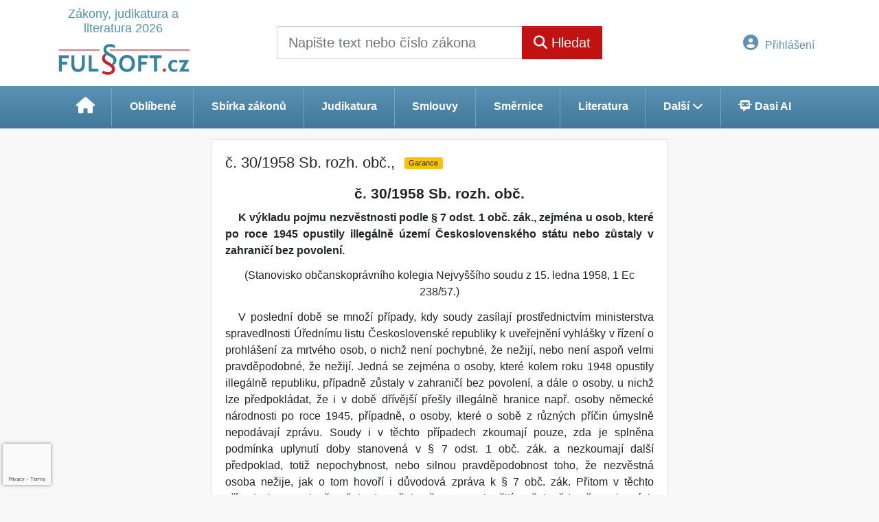

--- FILE ---
content_type: text/html; charset=ISO-8859-2
request_url: https://www.fulsoft.cz/33/30-1958-sb-rozh-obat-uniqueidOhwOuzC33qe_hFd_-jrpThzP79P1TQscaRRGSp_ueZmVdaLTRYHmJQ/
body_size: 21203
content:
<!doctype html>
<html lang="cs-CZ">
  <head>
  		<!-- Google Tag Manager -->
<script>
window.dataLayer = window.dataLayer || [];
function gtag(){window.dataLayer.push(arguments);}
gtag('consent', 'default', {
	'analytics_storage': 'denied',
	'ad_storage': 'denied',
	'ad_user_data': 'denied',
	'ad_personalization': 'denied'
})
window.dataLayer.push({"config":{"ga4_general_id":"G-5S0SZWD26X","clarity_project_id":"u9ikrmxk3a"},"portal":{"portal_id":287,"portal_name":"Fulsoft.cz"},"session":{"wa":"WWW26I2 FU"},"document":{"uri":"legislationcz:\/\/jnsA\/1958c030\/00\/0","access_type":"paid document","source_product":"jnsA"},"user":{"visitor":"Anonymous","reg":{"mmoffercount":""},"module":"ONFULNONREG"},"product":[]});
(function(w,d,s,l,i){w[l]=w[l]||[];w[l].push({'gtm.start':
new Date().getTime(),event:'gtm.js'});var f=d.getElementsByTagName(s)[0],
j=d.createElement(s),dl=l!='dataLayer'?'&l='+l:'';j.async=true;j.src=
'https://www.googletagmanager.com/gtm.js?id='+i+dl;f.parentNode.insertBefore(j,f);
})(window,document,'script','dataLayer','GTM-M2VV3RB');
  window.isGtm = true; // CIF var
</script>
<!-- End Google Tag Manager -->
    <title>č. 30/1958 Sb. rozh. obč., | Fulsoft.cz - Zákony, judikatura a literatura 2026</title>
    <meta charset="ISO-8859-2">
    <meta name="viewport" content="width=device-width, initial-scale=1, shrink-to-fit=no">
<link rel="canonical" href="https://www.fulsoft.cz/33/30-1958-sb-rozh-obat-uniqueidOhwOuzC33qe_hFd_-jrpThzP79P1TQscaRRGSp_ueZmVdaLTRYHmJQ/" />
<meta name="robots" content="index,follow" />

<meta name="author" content="Verlag Dashöfer">
<meta name="copyright" content="Verlag Dashöfer">
<meta name="publisher" content="Verlag Dashöfer">
<meta name="description" content="č. 30/1958 Sb. rozh. obč.,">
<meta name="theme-color" content="#5c93b4">
<link rel="icon" href="/favicon.ico" type="image/x-icon" />
<link href="https://www.fulsoft.cz/rss/?rss_channel=25" rel="alternate" type="application/rss+xml" title="RSS">
    <!-- Bootstrap CSS -->
<link rel="stylesheet" href="//image.dashofer.cz/styles/css/jqueryui/jquery-ui-1.12.1custom.min.css?browsercache=vnc5cesees6.2.4">
<link rel="stylesheet" href="//image.dashofer.cz/styles/css/jqueryui/jquery-ui-1.12.1custom.structure.min.css?browsercache=vnc5cesees6.2.4">
<link rel="stylesheet" href="//image.dashofer.cz/styles/css/jqueryui/jquery-ui-1.12.1custom.theme.min.css?browsercache=vnc5cesees6.2.4">

     
       
    <link rel="stylesheet" href="//image.dashofer.cz/styles/css/287_bootstrap4_onlib3_style.css?browsercache=vnc5cesees6.2.4">
 
		<link rel="stylesheet" href="//image.dashofer.cz/js/css/font-awesome-6/css/all.min.css?browsercache=vnc5cesees6.2.4"><script src='//image.dashofer.cz/js/jquery-3.3.1.min.js'></script>
<script src='//image.dashofer.cz/js/jquery.ui-1.12.1custom.min.js'></script>
<script src='//image.dashofer.cz/js/bootstrap.4.min.js?browsercache=vnc5aph6.2.4'></script>
<script src='//image.dashofer.cz/js/modernizr.4.min.js?browsercache=vnc5aph6.2.4'></script>
<script src="//image.dashofer.cz/js/min.js.phtml?js=offcanvas.bootstrap.js&amp;browsercache=vnc5aph6.2.4"></script>
<script>
			jQuery.fn.bootstrapModal = jQuery.fn.modal.noConflict();
		</script>
<script src="//image.dashofer.cz/js/min.js.phtml?js=jquery.autocomplete.1.2.js%2Cjquery.multiselect.js%2Cjquery.cookie.js%2Cjquery.cluetip.1.2.5.min.js%2Cjquery.simplemodal.js%2Cjquery.trunk8.js%2Cjquery.sticky-kit.min.js%2Cjquery.scrollto.min.js%2Cjquery.mask.js%2Cjquery.hoverIntent.js%2Ctexthighlighter.js%2Cgettext.js&amp;browsercache=vnc5aph6.2.4"></script>
<script src="//image.dashofer.cz/js/jquery.cluetip.1.2.5.min.js"></script>
<script src="//image.dashofer.cz/js/min.js.phtml?js=cif.basicfuncs.js%2Csearch.js%2Ccif.portalfx.js%2Ccif.prospectvalid.bootstrap.js%2Coffcanvas.js%2Cbootstrap-gallery.js%2Cif-b4-breakpoint.min.js&amp;browsercache=vnc5aph6.2.4"></script>
<script src="//image.dashofer.cz/js/min.js.phtml?js=cif.onload.js%2Ccif.forms.js&amp;browsercache=vnc5aph6.2.4" defer></script>
<script src="//image.dashofer.cz/js/min.js.phtml?js=cif.document.js&amp;browsercache=vnc5aph6.2.4"></script><script src="//image.dashofer.cz/js/ekko_lightbox.js?browsercache=vnc5aph6.2.4"></script><script>
var search_account_prospect_step2 = "/34/2/moje-udaje/";
var step_prospect = 0;
addCifString('lang', 'cz');addCifString('lang_iso_code', 'cs');addCifString('presentation_framework', 'bootstrap');addCifString('wa', 'WWW26I2 FU');addCifString('jquery_document_ready_external', '1');addCifString('hidecellimg', '<i class="fas fa-chevron-up"></i>');addCifString('portalsettingscookieexpire', '1');addCifString('showcellimg', '<i class="fas fa-chevron-down"></i>');addCifString('dutipcellrotationspeed', '16000');addCifString('js_prefix', '/');addCifString('portalimagespath', '//image.dashofer.cz/gen3_fulsoftprofi/');addCifString('systemlang', 'cz');addCifString('querylinkchar', '?');addCifString('viewlawpartlink', '/36/1/pravni-predpisy/');addCifString('lawlinkincluetip', '0');addCifString('msg_time_versions_disabled', 'Prohlížení časových verzí není dostupné');addCifString('onb_common_img_prefix', '//image.dashofer.cz/onb/common_pictograms/gen3_novyfulsoftprofi/');addCifString('loaderbig', '<div class="loader-big"><i class="fa-solid fa-spinner fa-spin fa-2x"></i></div>');addCifString('loadersmall', '<div class="loader-small"><i class="fa-solid fa-spinner fa-spin"></i></div>');addCifString('searchinputinfotext', 'Napište text nebo číslo zákona');addCifString('usernameinfotext', 'uživatelské jméno');addCifString('psswinfotext', 'heslo');addCifString('serpbarelement', '');addCifString('serpbarelementoffset', '58');addCifString('show_dom_element_zoom', '0');addCifString('zoom_button_position', '');addCifString('msg_modal_handler', 'zvětšit');addCifString('msg_close', 'Zavřít');addCifString('feedbackname', '');addCifString('feedbackmail', '');addCifString('msg_feedback_your_name', 'Vaše jméno');addCifString('msg_feedback_your_email', 'Váš e-mail');addCifString('msg_feedback_your_phone', 'Váš telefon');addCifString('clue_close_button_img', 'close_button.jpg');addCifString('lawlinkprefix', '/?');addCifString('closecluetip', 'zavřít');addCifString('msg_preview', 'Náhled');addCifString('msg_close', 'Zavřít');addCifString('msg_conjunction_of', 'z');addCifString('requireunlogin', '');addCifString('last_known_login', '');addCifString('enable_known_user_login_dialog_autoopen', '1');addCifString('badlogin', '0');addCifString('allowfeedbackbubble', '1');addCifString('issupportedbrowser', '');addCifString('isie8', '');addCifString('fdpopupdelay', '40000');addCifString('dataquestion_user_name', 'Jméno');addCifString('dataquestion_user_lastname', 'Příjmení');addCifString('msg_first_and_lastname', 'Jméno a příjmení');addCifString('showlogin', '');addCifString('step_prospect', '1');addCifString('search_account_prospect_step2', '');addCifString('filtered_select_input_placeholder', '');addCifString('query', '');addCifString('autocompleteOn', '1');addCifString('whisperer_mode', '2');addCifString('force_jquery_autocomplete_version', '1.2');addCifString('icon_search', '<i class="fa-solid fa-search "></i>');addCifString('icon_file_text_o', '<i class="fa-solid fa-copy "></i>');addCifString('user-tie', '<i class="fa-solid fa-user-tie "></i>');addCifString('disablefeedbacksound', '');addCifString('enable_fulsoft_leg_doc_mode', '1');addCifString('shorten_title_element', '#documentHeading h1');addCifString('showreport', '');addCifString('search_monitor_help_page', '/34/9/1/');addCifString('msg_delete', 'Smazat');addCifString('msg_really_delete', 'Opravdu smazat?');addCifString('msg_choose', 'vyberte');addCifString('srch_in_doc_not_found', 'výraz nenalezen');addCifString('msg_understand', 'OK');addCifString('reg_ok_button', 'OK');addCifString('enable_contact_prospect', '1');addCifString('passwords_are_not_same', 'Zadaná hesla si neodpovídají.');addCifString('enable_opening_menu_tracking', '1');addCifString('msg_video_connection_error', 'Omlouváme se, přehrávač se nepodařilo načíst. Pokud obtíže přetrvávají, kontaktujte nás prosím na info@dashofer.cz.');addCifString('disable_jasny_bootstrap', '1');addCifString('display_query_in_serpbar', 'mobile');addCifString('icon_check', '<i class="fa-solid fa-check "></i>');addCifString('msg_thank_you_for_your_comment', 'Děkujeme za Váš komentář.');addCifString('admin_favouritedoc_cell_title', 'Oblíbené dokumenty');addCifString('msg_document_removed_to_fav', 'Dokument č. %link% byl odebrán z oblíbených.');addCifString('msg_document_added_to_fav', 'Dokument č. %link% byl přidán do oblíbených.');addCifString('filter_items_in_url_param', '1');addCifString('msg_not_remind_button', 'Nepřipomínat');addCifString('msg_remind_button', 'Připomenout');
</script>

<script type="text/javascript" src="//image.dashofer.cz/js/dasi_tool.js?browsercache=vnc5aph6.2.4"></script>
<script type="text/javascript" src="//image.dashofer.cz/js/min.js.phtml?js=bootstrap-datepicker.js&amp;browsercache=vnc5aph6.2.4"></script>

<!-- Smartsupp Live Chat script -->
  <script type="text/javascript">
  var _smartsupp = _smartsupp || {};
  _smartsupp.key = 'e9e35b2fe483ed1e1fc9e25fbc2389e54df08f24';
  window.smartsupp||(function(d) {
  	var s,c,o=smartsupp=function(){ o._.push(arguments)};o._=[];
  	s=d.getElementsByTagName('script')[0];c=d.createElement('script');
  	c.type='text/javascript';c.charset='utf-8';c.async=true;
  	c.src='//www.smartsuppchat.com/loader.js?';s.parentNode.insertBefore(c,s);
  })(document);
  </script>
	<script>
		smartsupp('variables', {
			userId: {
				label: 'CT číslo',
				value: 'neznámé'
			},
			role: {
				label: 'Status návštěvníka',
				value: 'Nepřihlášený'
			}
		});
	</script>
  
	  <script>


</script>
  </head>
  <body>
		<!-- Google Tag Manager (noscript) -->
<noscript><iframe src="https://www.googletagmanager.com/ns.html?id=GTM-M2VV3RB"
height="0" width="0" style="display:none;visibility:hidden"></iframe></noscript>
<!-- End Google Tag Manager (noscript) -->
    <div id="bs-body-container" class="container-fluid p-0 mb-0 d-print-none">
        	<nav id="topBarSM" class="navbar navbar-expand-xs fixed-top no-gutters p-0 d-lg-none d-xl-none px-0 py-1 d-print-none" role="navigation">
    		<div class="container">
    			<a class="navbar-brand" href="/">
				    <img id="topLogoXs" src="//image.dashofer.cz/gen3_fulsoftprofi/logo-xs-287.svg?browsercache=vnc5nesnezi6.2.4" alt="Fulsoft.cz - Zákony, judikatura a literatura 2026">
				 </a>
		         <ul class="nav navbar-nav">
				 <li class="nav-item">
		            	<a id="offcanvas-content-tree" class="navbar-toggle nav-link text-dark">
		            		<i class="fa-light fa-folder-tree icon"></i>		            		<div class="text-lowercase">Obsah</div>
		            	</a>
		            </li>
				 <li class="nav-item">
		            	<a id="menu-search" class="navbar-toggle nav-link text-dark">
							<i class="fa-light fa-search icon"></i>		            		<div class="text-lowercase">HLEDAT</div>
		            	</a>
		            </li>
		            <li class="nav-item">
		            	<a id="menu-login" class="nav-link text-dark">
												            		<i class="fa-light fa-user icon"></i>		            		<div class="text-lowercase">PŘIHLÁSIT</div>
		            	</a>
		            </li>
		            <li class="nav-item">
		            	  <a id="hamburger" class="navbar-toggle nav-link text-dark">
		            		<div id="nav-icon1">
							  <span></span>
							  <span></span>
							  <span></span>
							</div>
		            		<div class="text-lowercase">menu</div>
		            	</a>
		            </li>
		         </ul>
    		</div>
    	</nav>
    		<!-- <div id="topBarSMcontext" class="fixed-top py-3 d-lg-none d-xl-none">
  			<div class="container">
          <div class="alert alert-rounded alert-warning m-0" role="alert">
            Tato akce je dostupná pouze pro přihlášené uživatele.          </div>
  			</div>
  		</div>
			-->
	    <!-- mobile offcanvas begin -->
    <!-- mobile offcanvas menu begin -->
		<nav id="offcanvas-menu" class="navmenu navmenu-half navmenu-default navmenu-fixed-right offcanvas d-print-none">
		  <a id="nav-close-menu" class="navmenu-brand" href="#">
		     <div id="nav-icon1" class="open">
			  <span></span>
			  <span></span>
			  <span></span>
			</div>
		  </a>
		  <div class="clearfix"></div>
			<ul class="list-unstyled">
				                <li>
					<a href="/predplatne/">
						<i class="fa-solid fa-shopping-cart "></i> Předplatné					</a>
				</li>
				                					</ul>
						<ul class="list-unstyled">
<li>
<a href="/34/9/moje-predplatne/?showreport=1"><i class="fa-solid fa-lightbulb "></i> Právní servis</a></li>
<li>
<a href="#sbzCollapse" data-toggle="collapse" aria-expanded="true" aria-controls="sbzCollapse"><span class="plain-text-icon">§</span> Sbírka zákonů a další zdroje<i class="fa-solid fa-chevron-down  float-right"></i></a>
<div class="collapse subitems  show" id="sbzCollapse">
<ul class="list-unstyled">
<li><a href="/32/2/sbirka-zakonu/"><i class="fa-solid fa-chevron-right "></i> Sbírka zákonů</a></li>
<li><a href="/32/vyhledavani/?ns=394#filters=type:ministerstvo_zdravotnictvi;sort_mode=datum_desc"><i class="fa-solid fa-chevron-right "></i> Ministerstvo zdravotnictví</a></li>
<li><a href="/32/3/judikatura/"><i class="fa-solid fa-chevron-right "></i> Judikatura</a></li>
<li><a href="/32/4/vzory-smluv/#filters=type%3Avzory_smluv-vzory_smluv;sort_mode=datum_desc;offset=0"><i class="fa-solid fa-chevron-right "></i> Smlouvy</a></li>
<li><a href="/32/8/smernice/#filters=type%3Avzory_smluv-smernice;sort_mode=datum_desc;offset=0"><i class="fa-solid fa-chevron-right "></i> Směrnice</a></li>
<li><a href="/32/5/clanky-a-komentare/#sort_mode=datum_desc;filters=type%3Aliteratura;offset=0"><i class="fa-solid fa-chevron-right "></i> Literatura</a></li>
</ul>
</div>
</li>
</ul>
<div class="divider"></div>			      <ul class="list-unstyled">
				<li>
					<a href="/0/8/kontakt/">
						<i class="fa-solid fa-phone "></i> Kontakt					</a>
				</li>
			</ul>
      <div class="divider"></div>
      			      <ul class="list-unstyled">
				<li>
					<!-- <a href="#" class="general-cond-handler">
						<i class="fa-solid fa-clipboard-list "></i>Všeobecné obchodní podmínky					</a>-->
					<a href="#" class="general-cond-handler" data-toggle="modal" data-target="#ajax-modal" data-ajax-modal="general-cond"><i class="fa-solid fa-clipboard-list "></i>Všeobecné obchodní podmínky</a>
				</li>
			</ul>
      <div class="divider"></div>
      					</nav>
    <!-- mobile offcanvas search begin -->
		<nav id="offcanvas-search" class="navmenu navmenu-default navmenu-fixed-right offcanvas d-print-none">
		  <img class="topLogoXs" src="//image.dashofer.cz/gen3_fulsoftprofi/logo-xs-287.svg?browsercache=vnc5nesnezi6.2.4" alt="Fulsoft.cz - Zákony, judikatura a literatura 2026">
		  <a id="nav-close-search" class="navmenu-brand nav-close" href="#">
		     <div id="nav-icon1" class="open">
			  <span></span>
			  <span></span>
			  <span></span>
			</div>
		  </a>
						
      <form action="/" novalidate name="srchformmobile" onsubmit="if(srchformmobile.query.value==''||srchformmobile.query.value==' '||srchformmobile.query.value=='Napište text nebo číslo zákona'){portalAlert('Zadejte prosím text, který chcete vyhledat.', 'OK');return false;}else{return true;}" accept-charset="utf-8">
				<input type="hidden" name="sekce" value="32">
			          <div class="form-row">
					<div class="col md-input px-3 mb-3">
            <label class="sr-only" for="search-input-mobile"></label>
						<div class="input-group input-group text-center">
														<input id="search-input-mobile" type="search" class="form-control md-form-control" name="query" value="" placeholder="" required>
        		  <a class="input-clear" href="#" style="display: none;">
          		  <div id="nav-icon1" class="open">
          			  <span></span>
          			  <span></span>
          			  <span></span>
          			</div>
        		  </a>							
              <label><i class="fa-solid fa-search " aria-hidden="true"></i> Napište text nebo číslo zákona</label>
								<span class="input-group-append"><button class="btn btn-primary btn-rounded" type="submit">Hledat</button></span>
                
							</div>
						</div>
					</div>
			</form>
      <script>
        jQuery(document).ready(function(){
          jQuery("#search-input-mobile").focus(function(){
            jQuery(this).next().show();
          });
          jQuery(".input-clear").click(function(){
            jQuery(this).hide();
            jQuery(this).prev("input").val("");
          });  
        });
      </script>      						<div class="divider dark m-0"></div>
			<div class="bg-gradient-light h-100 p-3">
				<h3 class="text-center text-dark mt-3">Často hledané</h3>
				<div class="text-center">
				<!-- MostSearchedWordsCell --><a class="btn btn-sm btn-rounded btn-white mb-2" href="/32/vyhledavani/?query=Koeficienty+n%C3%A1r%C5%AFstu+v%C5%A1eobecn%C3%A9ho+vym%C4%9B%C5%99ovac%C3%ADho+z%C3%A1kladu&skiplog=1" title="Koeficienty nárůstu všeobecného vyměřovacího základu">Koeficienty nárůstu všeobecného ...</a>
<a class="btn btn-sm btn-rounded btn-white mb-2" href="/32/vyhledavani/?query=183%2F2006&skiplog=1" title="183/2006">183/2006</a>
<a class="btn btn-sm btn-rounded btn-white mb-2" href="/32/vyhledavani/?query=185%2F2001&skiplog=1" title="185/2001">185/2001</a>
<a class="btn btn-sm btn-rounded btn-white mb-2" href="/32/vyhledavani/?query=ob%C4%8Dansk%C3%BD+z%C3%A1kon%C3%ADk&skiplog=1" title="občanský zákoník">občanský zákoník</a>
<a class="btn btn-sm btn-rounded btn-white mb-2" href="/32/vyhledavani/?query=361%2F2000&skiplog=1" title="361/2000">361/2000</a>
<a class="btn btn-sm btn-rounded btn-white mb-2" href="/32/vyhledavani/?query=499%2F2004&skiplog=1" title="499/2004">499/2004</a>
<a class="btn btn-sm btn-rounded btn-white mb-2" href="/32/vyhledavani/?query=katalog+prac%C3%AD&skiplog=1" title="katalog prací">katalog prací</a>
<a class="btn btn-sm btn-rounded btn-white mb-2" href="/32/vyhledavani/?query=586%2F1992&skiplog=1" title="586/1992">586/1992</a>
<a class="btn btn-sm btn-rounded btn-white mb-2" href="/32/vyhledavani/?query=415%2F2012&skiplog=1" title="415/2012">415/2012</a>
<a class="btn btn-sm btn-rounded btn-white mb-2" href="/32/vyhledavani/?query=201%2F2012&skiplog=1" title="201/2012">201/2012</a>
<a class="btn btn-sm btn-rounded btn-white mb-2" href="/32/vyhledavani/?query=262%2F2006&skiplog=1" title="262/2006">262/2006</a>
<a class="btn btn-sm btn-rounded btn-white mb-2" href="/32/vyhledavani/?query=89%2F2012&skiplog=1" title="89/2012">89/2012</a>
<a class="btn btn-sm btn-rounded btn-white mb-2" href="/32/vyhledavani/?query=z%C3%A1kon%C3%ADk+pr%C3%A1ce&skiplog=1" title="zákoník práce">zákoník práce</a>
<a class="btn btn-sm btn-rounded btn-white mb-2" href="/32/vyhledavani/?query=258%2F2000&skiplog=1" title="258/2000">258/2000</a>
<a class="btn btn-sm btn-rounded btn-white mb-2" href="/32/vyhledavani/?query=361%2F2007&skiplog=1" title="361/2007">361/2007</a>
				</div>
			</div>
		</nav>
    <!-- mobile offcanvas login begin -->
				<nav id="offcanvas-login" class="navmenu navmenu-half navmenu-default navmenu-fixed-right offcanvas d-print-none ">
		  <a id="nav-close-login" class="navmenu-brand nav-close" href="#">
		    <div id="nav-icon1" class="open">
			  <span></span>
			  <span></span>
			  <span></span>
			</div>
		  </a>
      <form method="post"><div style="display:none;">Input:<noscript><input type="hidden" name="javascript" value="off" /></noscript><input name="i_am_vd_guard" type="text" value=""/><input name="fname" rel="fname1" type="hidden" value="nothing" /><input name="lname" type="hidden" value="value" /><script type="text/javascript">
 var fnameInput = document.querySelectorAll('[rel="fname1"]');
 if(fnameInput.length > 0){for(var i = 0; i < fnameInput.length; i++){fnameInput[i].value='thing';}}
</script></div><input name="formguid" type="hidden" value="12a032c7843dfd15d8364d70ad9d18f5" />
				<div class="form-row">

        	<!-- prostor pro login alerty begin -->
          <div class="col-12 md-input px-3 mb-3">
            <!-- login alert begin -->
            <!-- login alert end -->
          </div>
          <!-- prostor pro login alerty end -->

          <div class="col-12 md-input px-3 mb-3">
						<div class="input-group input-group text-center">
							<input name="username" type="text" class="form-control md-form-control" id="offcanvasUsername" required>
							<label for="offcanvasUsername"><i class="fa-solid fa-user "></i> uživatelské jméno</label>
						</div>
						<div class="divider dark my-4"></div>
						<div class="input-group input-group text-center">
							<input name="userpass" type="password" class="form-control md-form-control" id="offcanvasUserpass" required>
							<label for="offcanvasUserpass"><i class="fa-solid fa-lock "></i> heslo</label>
						</div>
					</div>
				</div>
				<div class="divider dark m-0"></div>
				<div class="form-row bg-gradient-light pt-3">
					<div class="col-12 px-3 mb-3">
						<div class="form-group form-check">
					    <input name="rememberun" type="checkbox" class="form-check-input" id="rememberun-mobile">
              <input name="rememberunask" type="hidden" class="form-check-input" id="rememberunask" value="1">
					    <label class="form-check-label" for="rememberun-mobile">Zapamatovat</label>
					  </div>
						<button class="btn btn-rounded btn-secondary btn-block btn-lg mb-2" type="submit" role="button">Přihlášení</button>
						<div class="divider dark my-3"></div>
						<div class="form-group text-xs-center mb-0 pb-0">
						    <small><a class="text-dark" href="/34/28/nastaveni-osobniho-hesla/?backurl=https%3A%2F%2Fwww.fulsoft.cz%2F33%2F30-1958-sb-rozh-obat-uniqueidOhwOuzC33qe_hFd_-jrpThzP79P1TQscaRRGSp_ueZmVdaLTRYHmJQ%2F">Zapomněl(a) jste své osobní heslo?</a></small><br />
						    <small><a class="text-dark" href="/34/28/nastaveni-osobniho-hesla/?backurl=https%3A%2F%2Fwww.fulsoft.cz%2F33%2F30-1958-sb-rozh-obat-uniqueidOhwOuzC33qe_hFd_-jrpThzP79P1TQscaRRGSp_ueZmVdaLTRYHmJQ%2F">Neznáte své přístupové údaje?</a></small>
						</div>
					</div>
				</div>
			</form>
			<div class="bg-gradient-light h-100 p-3"></div>
		</nav>
    <!-- mobile offcanvas end -->
		<nav id="offcanvas-lawtree" class="navmenu navmenu-half navmenu-default navmenu-fixed-right offcanvas d-print-none">
		  <a id="nav-close-law" class="navmenu-brand" href="#">
		     <div id="nav-icon1" class="open">
			  <span></span>
			  <span></span>
			  <span></span>
			</div>
		  </a>
		  <div class="clearfix"></div>
			<ul class="list-unstyled">
				<li>
					<a href="#paragraph" data-toggle="collapse" aria-expanded="false" aria-controls="paragraph">
						&nbsp;&nbsp;Seznam § předpisu<i class="fa fa-chevron-down float-right"></i>
					</a>
          <div id="paragraph" class="collapse">
      <div class="divider"></div>
      <div class="form-group form-control-icon form-group-rounded m-0">
				<input class="form-control form-c" id="paragraphSearch" placeholder="Filtrovat" type="text" />
			</div>
      <ul id="paragraphList" class="list-unstyled">
      
      </ul>
    </div>				</li>
			</ul>
			<div class="divider"></div>
			<ul class="list-unstyled">
				<li>
					<a href="#lawcontent" data-toggle="collapse" aria-expanded="false" aria-controls="lawcontent">
						<i class="fa-solid fa-list "></i>Obsah předpisu<i class="fa fa-chevron-down float-right"></i>
					</a>
          <div id="lawcontent" class="collapse">
      <div class="divider"></div>
      <div class="form-group form-control-icon form-group-rounded m-0">
				<input class="form-control form-c" id="lawcontentSearch" placeholder="Filtrovat" type="text" />
			</div>
      <ul id="lawcontentList" class="list-unstyled">
      <li>
        <a href="/33/c-30-1958-sb-rozh-obc-uniqueidOhwOuzC33qe_hFd_-jrpThzP79P1TQscaRRGSp_ueZmVdaLTRYHmJQ/#ctx=id=legislationcz://jnsA/1958c030/00/0_ctx="">
          <span>Celý text předpisu</span>
        </a>
      </li>

      </ul>
    </div>				</li>
			</ul>
			<div class="divider"></div>
			<ul class="list-unstyled">
				<li>
					<a href="/33/c-30-1958-sb-rozh-obc-uniqueidOhwOuzC33qe_hFd_-jrpThzP79P1TQscaRRGSp_ueZmVdaLTRYHmJQ/?ns=1768773994#ctx=full">
						<i class="fa-solid fa-align-left "></i>Celý text předpisu					</a>
				</li>
			</ul>
		</nav>
			<header class="row no-gutters bg-white">
				<div class="col d-none d-lg-block d-lg-block d-xl-block">
					<div class="container">
						<div class="row align-items-center">
							<div class="col-3 top-logo-container">
							<h2>	
                  <a href="/">
                    <span class="logo-subheading">Zákony, judikatura a literatura 2026</span>                   
                    <img id="topLogo" src="//image.dashofer.cz/gen3_fulsoftprofi/logo-287.svg?browsercache=vnc5" alt="Fulsoft.cz - Zákony, judikatura a literatura 2026"/>
                                      </a>
							</h2>							</div>
							<div class="col-6 col-md-6 py-3 px-xl-5 d-print-none">
								<form  action="/" name="srchform" onsubmit="if(srchform.query.value==''||srchform.query.value==' '||srchform.query.value=='Napište text nebo číslo zákona'){portalAlert('Zadejte prosím text, který chcete vyhledat.', 'OK');return false;}else{return true;}" accept-charset="utf-8"><input type="hidden" name="sekce" value="32"><div class="form-row"><div class="col"><label class="sr-only" for="search-input-main"></label><div class="input-group input-group-searchbox text-center  input-group-lg"><input  id="search-input-main" type="text" class="form-control search_input" name="query" value="" title="" placeholder="Napište text nebo číslo zákona" required><span class="input-group-append"><button class="btn btn-primary btn-search" type="submit" title="Hledat"><i class="fa-solid fa-search "></i>&nbsp;Hledat</button></span></div></div></div></form>							</div>
							<div class="col d-none d-lg-block d-lg-block d-xl-block px-0 py-3 text-right d-print-none">
                <nav id="topBar" class="navbar navbar-expand-lg no-gutters p-0 d-none d-lg-block d-lg-block d-xl-block d-print-none" role="navigation">
    <div class="container">
      <div class="collapse navbar-collapse" id="exCollapsingNavbar">
        <ul class="nav navbar-nav flex-row justify-content-between ml-auto"><li class="dropdown order-1"><a href="#" id="topBarLogin" data-toggle="dropdown" class="nav-link btn btn-link notlogged"><i class="fa-solid fa-user-circle "></i>&nbsp;Přihlášení</a><ul class="dropdown-menu dropdown-menu-right drop-menu-login mt-2 animated fadeIn"><li class="pt-3 px-3"><ul class="nav nav-tabs nav-tabs-rounded mb-3" id="LoginTabs" role="tablist"><li class="nav-item"><a class="nav-link active text-dark" id="login-tab" data-toggle="tab" href="#login" role="tab" aria-controls="login" aria-selected="true">Přihlášení</a></li><li class="nav-item"><a class="nav-link text-muted" id="reg-tab" data-toggle="popover" data-placement="right" href="#">Registrovat zdarma</a><script>
                jQuery(function () {
                  jQuery('#reg-tab').popover({
                    html: true,
                    content: jQuery('#registration').html(),
                    trigger: 'focus'
                  });
                });
                </script></li></ul><div class="tab-content" id="LoginTabsContent"><!-- login tab begin --><div class="tab-pane show active" id="login" role="tabpanel" aria-labelledby="login"><div class="alert alert-danger alert-rounded animated shake d-none" role="alert"><i class="fa-solid fa-lock "></i>Pro plné využití funkcí portálu se prosím přihlaste.</div><form class="cif-form" method="post"><div style="display:none;">Input:<noscript><input type="hidden" name="javascript" value="off" /></noscript><input name="i_am_vd_guard" type="text" value=""/><input name="fname" rel="fname2" type="hidden" value="nothing" /><input name="lname" type="hidden" value="value" /><script type="text/javascript">
 var fnameInput = document.querySelectorAll('[rel="fname2"]');
 if(fnameInput.length > 0){for(var i = 0; i < fnameInput.length; i++){fnameInput[i].value='thing';}}
</script></div><input name="formguid" type="hidden" value="cede87d450d5c5be8259d2db58b29e1d" />
<div class="form-group">
<div class="form-control-icon"><input type="text" name="username"  class="form-control pl-4" required placeholder="uživatelské jméno"><span class="input-group-addon"><i class="fa-solid fa-user "></i></span></div><div class="invalid-feedback" style="display: none;" data-for="username"> </div></div><div class="form-group">
<div class="form-control-icon"><input type="password" name="userpass"  class="form-control pl-4" required placeholder="heslo" data-no-trim="true"><span class="reveal-password-trigger" title="Zobrazit vložené heslo"><i class="fa-solid fa-eye "></i></span><span class="input-group-addon"><i class="fa-solid fa-lock "></i></span></div><div class="invalid-feedback" style="display: none;" data-for="userpass"> </div></div><input type="hidden" name="rememberunask"  value="1"><div class="form-group">
<div class="custom-control  custom-checkbox"><input type="checkbox" name="rememberun" id="rememberun"  class="custom-control-input"><label class="custom-control-label" for="rememberun">Zapamatovat</label></div></div><a class="text-dark" href="/34/28/nastaveni-osobniho-hesla/?backurl=https%3A%2F%2Fwww.fulsoft.cz%2F33%2F30-1958-sb-rozh-obat-uniqueidOhwOuzC33qe_hFd_-jrpThzP79P1TQscaRRGSp_ueZmVdaLTRYHmJQ%2F">
          <p>
            <small>Zapomněl(a) jste své osobní heslo?</small>
            <br>
            <small>Neznáte své přístupové údaje?</small>
          </p>
        </a><div class="form-group">
<button type="submit"  class="btn btn-rounded btn-secondary btn-block">Přihlásit</button></div></form>
</div><!-- login tab end --><!-- registration tab begin --><div class="tab-pane" id="registration" role="tabpanel" aria-labelledby="registration"><p>Získejte přístup k tomuto placenému dokumentu zdarma.</p>
<p>Informace najdete pod ukázkou textu.</p><script>
                            jQuery(document).ready(function(){
                              ProspectOnSubmit();
                            });
                          </script></div><!-- registration tab end --></div><div class="text-right"><span id="topBarLoginCloseHandle"><i class="fa-solid fa-chevron-up "></i></span></div></li></ul></li></ul><!-- not logged -->
     </div>
   </div>
 </nav>
							</div>
						</div>
					</div>
				</div>
			</header>
			<div class="modal fade" id="workflowdialog" tabindex="-1" role="dialog" aria-labelledby="workflowdialog" aria-hidden="true">
  <div class="modal-dialog modal-lg" role="document">
    <div class="modal-content">
      <div class="modal-header">
        <h5 class="modal-title" id="workflow-dialog">Etapy prací</h5>
        <button type="button" class="close" data-dismiss="modal" aria-label="Close">
          <span aria-hidden="true">&times;</span>
        </button>
      </div>
      <div class="modal-body">
        <div id="workflowcont" class="workflow-navigation">
                  </div>
      </div>
    </div>
  </div>
</div>			<div class="row no-gutters d-none d-lg-block d-lg-block d-xl-block d-print-none" id="menuBar">
    		<div class="col">
    		<div class="container">
					<div class="row">
						<div class="col">
							<nav id="opening" class="navbar navbar-expand-lg px-0">
							  <div class="collapse navbar-collapse">
									<ul class="navbar-nav mr-auto">
									<li class="nav-item"><a title="Na úvodní stránku" class="nav-link" href="/"><i class="fa-solid fa-home "></i></a></li>
<li class="nav-item"><a class="nav-link" href="/34/7/moje-oblibene/">Oblíbené</a></li>
<li class="nav-item"><a class="nav-link" href="/32/2/sbirka-zakonu/?ns=394#sort_mode=chrono_desc;filters=type%3Asbirka_zakonu">Sbírka zákonů</a></li>
<li class="nav-item"><a class="nav-link" href="/32/3/judikatura/?ns=394#sort_mode=chrono_desc;filters=type%3Ajudikaty">Judikatura</a></li>
<li class="nav-item"><a class="nav-link" href="/32/4/vzory-smluv/?ns=394#filters=type%3Avzory_smluv-vzory_smluv;sort_mode=datum_desc">Smlouvy</a></li>
<li class="nav-item"><a class="nav-link" href="/32/8/smernice/?ns=394#filters=type%3Avzory_smluv-smernice;sort_mode=datum_desc">Směrnice</a></li>
<li class="nav-item"><a class="nav-link" href="/32/5/clanky-a-komentare/?ns=394#sort_mode=datum_desc;filters=type%3Aliteratura">Literatura</a></li>
<li class="nav-item dropdown">
<a  data-toggle="dropdown" class="nav-link" href="#" id="menuAllSources">Další <i class="fa-solid fa-chevron-down "></i></a><ul class="dropdown-menu dropdown-menu-opening mt-0 animated fadeIn" role="menu"  id="menuAllSourcesDropdown">
<li><div class="container-fluid"><div class="row"><div class="col-12 mt-2"><div class="btn-group btn-group-rounded" role="group"><a href="/34/7/moje-oblibene/" class="btn btn-outline-light"><i class="fa-solid fa-star "></i> Moje oblíbené</a><a href="/32/1/obsah/" class="btn btn-outline-light">celkový obsah</a><a href="#" class="btn btn-outline-light disabled" title="Tato akce je dostupná pouze pro přihlášené uživatele."><i class="fa-solid fa-unlock "></i> dostupný obsah</a></div>
<div class="divider"></div>
</div>
</div></div></li>
<li><div class="container-fluid"><div class="row">
<div class="col-2 mb-3"><h6 class="m-0 p-2 filter-box-title"><a href="/32/vyhledavani/?ns=394#filters=type:sbirka_zakonu">Sbírka zákonů</a></h6><ul class="px-2"><li><a title="Zákony" href="/32/vyhledavani/?ns=394#filters=type:sbirka_zakonu-zakony">Zákony</a></li><li><a title="Vyhlášky a nařízení vlády" href="/32/vyhledavani/?ns=394#filters=type:sbirka_zakonu-vyhlasky_a_narizeni_vlady">Vyhlášky a nařízení vlády</a></li><li><a title="Další předpisy Sb." href="/32/vyhledavani/?ns=394#filters=type:sbirka_zakonu-dalsi_predpisy_sb">Další předpisy Sb.</a></li><li><a title="Nálezy ÚS v Sb." href="/32/vyhledavani/?ns=394#filters=type:sbirka_zakonu-nalezy_us_sb">Nálezy ÚS v Sb.</a></li></ul></div><div class="col-3 mb-3"><h6 class="m-0 p-2 filter-box-title"><a href="/32/vyhledavani/?ns=394#filters=type:vzory_smluv">Vzory smluv a směrnic</a></h6><ul class="px-2"><li><a title="Smlouvy" href="/32/vyhledavani/?ns=394#filters=type:vzory_smluv-vzory_smluv">Smlouvy</a></li><li><a title="Směrnice (vnitřní předpisy)" href="/32/vyhledavani/?ns=394#filters=type:vzory_smluv-smernice">Směrnice (vnitřní předpisy)</a></li><li><a title="Další vzory" href="/32/vyhledavani/?ns=394#filters=type:vzory_smluv-dalsi_vzory">Další vzory</a></li></ul></div><div class="col-3 mb-3"><h6 class="m-0 p-2 filter-box-title"><a href="/32/vyhledavani/?ns=394#filters=type:judikaty">Judikáty</a></h6><ul class="px-2"><li><a title="Nejvyšší soud a nižší (civilní)" href="/32/vyhledavani/?ns=394#filters=type:judikaty-nejvyssi_soud_a_nizsi_civilni">Nejvyšší soud a nižší (civilní)</a></li><li><a title="Nejvyšší soud a nižší (trestní)" href="/32/vyhledavani/?ns=394#filters=type:judikaty-nejvyssi_soud_a_nizsi_trestni">Nejvyšší soud a nižší (trestní)</a></li><li><a title="Nejvyšší soud a nižší (stanoviska)" href="/32/vyhledavani/?ns=394#filters=type:judikaty-nejvyssi_soud_a_nizsi_stanoviska">Nejvyšší soud a nižší (stanoviska)</a></li><li><a title="Nejvyšší správní soud" href="/32/vyhledavani/?ns=394#filters=type:judikaty-nejvyssi_spravni_soud">Nejvyšší správní soud</a></li><li><a title="Ústavní soud" href="/32/vyhledavani/?ns=394#filters=type:judikaty-ustavni_soud">Ústavní soud</a></li></ul></div><div class="col-2 mb-3"><h6 class="m-0 p-2 filter-box-title"><a href="/32/vyhledavani/?ns=394#filters=type:literatura">Literatura</a></h6><ul class="px-2"><li><a title="Odborné články" href="/32/vyhledavani/?ns=394#filters=type:literatura-odborne_clanky">Odborné články</a></li><li><a title="Komentáře" href="/32/vyhledavani/?ns=394#filters=type:literatura-komentare">Komentáře</a></li></ul></div><div class="col-2 mb-3"><h6 class="m-0 p-2 filter-box-title"><a href="/32/vyhledavani/?ns=394#sort_mode=datum_desc;filters=type%3Aai_shrnuti%2Ctype%3Anovinky_v_legislative%2Ctype%3Aprakticke_informace%2Ctype%3Amezinarodni_smlouvy%2Ctype%3Afinancni_zpravodaj%2Ctype%3Aministerstvo_zdravotnictvi%2Ctype%3Avideoseminare">Další zdroje</a></h6><ul class="px-2"><!-- <li><a href="/32/vyhledavani/?ns=394#filters=type:ai_shrnuti">AI Shrnutí</a></li> --><li><a href="/32/vyhledavani/?ns=394#filters=type:videoseminare-videoseminare">Videosemináře</a></li><li><a href="/32/vyhledavani/?ns=394#filters=type:financni_zpravodaj">Finanční zpravodaj</a></li><li><a title="Ministerstvo zdravotnictví" href="/32/vyhledavani/?ns=394#filters=type:ministerstvo_zdravotnictvi;sort_mode=datum_desc">Ministerstvo zdravotnictví</a></li><li><a href="/32/vyhledavani/?ns=394#filters=type:mezinarodni_smlouvy">Mezinárodní smlouvy</a></li><li><a href="/32/vyhledavani/?ns=394#filters=type:ai_shrnuti">AI shrnutí</a></li><li><a href="/32/vyhledavani/?ns=394#filters=type:prakticke_informace">Praktické informace</a></li><li><a href="/32/vyhledavani/?ns=394#filters=type:kalkulacky">Kalkulačky</a></li><li><a href="/2/2/predpisy-eu/">Předpisy EU</a></li><li><a href="/2/1/judikatura-eu/">Judikatura EU</a></li><li><a href="/32/vyhledavani/?ns=394#filters=type:novinky_v_legislative">Novinky v legislativě</a></li></ul></div></div></div></li>
</ul>
</li>
<li class="nav-item"><a class="nav-link" href="/50/dasi-digitalni-asistent/?newchat=1"><i class="fa-solid fa-message-bot "></i> Dasi AI</a></li>
							    </ul>
							  </div>
							</nav>
						</div>
					</div>
					    		</div>
    	</div>
			<script>
          jQuery(document).ready(function(){
						jQuery('#menuBar a.opening-filter-disabled').popover({
							html: true,
							content: function(){
								if (typeof openingFilterDisabledMessage!='undefined' && openingFilterDisabledMessage!=''){
									re = openingFilterDisabledMessage;
								}else{
									var href = jQuery(this).attr('href');
									var re = jQuery.ajax({url: href, dataType: 'html', async: false}).responseText;
									openingFilterDisabledMessage=re;
								}
								return re;
							},
							trigger: 'focus'
						}).click(function(e){e.preventDefault();});
          });
			</script>
		</div>
		<!-- body begin -->
    <div class="container">
						<div class="row">
				                <main id="main" class="col-xs-12 col-sm-12 col-md-12 col-lg col-xl py-3 main">
        				<!-- bodymiddle --><!-- bodymiddle 33_0_0 nl: 1 --><div class="card single-col">
  <div class="card-body">
<script type="text/javascript" src="js/jquery.history.js?browsercache=vnc5aph6.2.4"></script>
<form method="post"><div style="display:none;">Input:<noscript><input type="hidden" name="javascript" value="off" /></noscript><input name="i_am_vd_guard" type="text" value=""/><input name="fname" rel="fname3" type="hidden" value="nothing" /><input name="lname" type="hidden" value="value" /><script type="text/javascript">
 var fnameInput = document.querySelectorAll('[rel="fname3"]');
 if(fnameInput.length > 0){for(var i = 0; i < fnameInput.length; i++){fnameInput[i].value='thing';}}
</script></div><input name="formguid" type="hidden" value="4fdfaf47c3b69885cb2a559947162605" />
<!-- ONBFUL122A 3318 --><div class="shortenedText"><div id="article_preview"><div itemscope itemtype="http://schema.org/Article">
<div itemprop="articleBody" id="docBodyDiv">
<div id="documentHeading">
        <div id="fontsize-action" class="btn-group btn-group-sm btn-group-rounded" role="group">
            <button id="decrease" class="btn btn-sm btn-rounded btn-outline-light disabled" href="#" title="zmenšit písmo"><small>A <i class="fa-regular fa-arrow-down "></i></small></button>
            <button id="increase" class="btn btn-sm btn-rounded btn-outline-light" href="#" title="zvětšit písmo">A <i class="fa-regular fa-arrow-up "></i></button>
        </div><h1 class="title_lawsource_jns">č. 30/1958 Sb. rozh. obč.,  <span class="guaranted" alt="Garance" title="Garance aktuálnosti a správnosti" rel="Garance">Garance</span></h1></div>
<div class="form-inline law-navigation mb-4 mt-2 row justify-content-center" style="display: none">
   		   <label for="legislation_versions" class="mb-0 mr-1">Účinnost:&nbsp;</label>
    		   <select size="1" id="legislation_versions" class="custom-select custom-select-sm"></select>
  	        </div>


<div class="jcislo">č. 30/1958 Sb. rozh. obč.</div>
<div class="jpv">K výkladu pojmu nezvěstnosti podle § 7 odst. 1 obč. zák., zejména u osob, které po roce 1945 opustily illegálně území Československého státu nebo zůstaly v zahraničí bez povolení.</div>
<div class="jrozh">(Stanovisko občanskoprávního kolegia Nejvyššího soudu z 15. ledna 1958, 1 Ec 238/57.)</div>

<div class="jp0">V poslední době se množí případy, kdy soudy zasílají prostřednictvím ministerstva spravedlnosti Úřednímu listu Československé republiky k uveřejnění vyhlášky v řízení o prohlášení za mrtvého osob, o nichž není pochybné, že nežijí, nebo není aspoň velmi pravděpodobné, že nežijí. Jedná se zejména o osoby, které kolem roku 1948 opustily illegálně republiku, případně zůstaly v zahraničí bez povolení, a dále o osoby, u nichž lze předpokládat, že i v době dřívější přešly illegálně hranice např. osoby německé národnosti po roce 1945, případně, o osoby, které o sobě z různých příčin úmyslně nepodávají zprávu. Soudy i v těchto případech zkoumají pouze, zda je splněna podmínka uplynutí doby stanovená v § 7 odst. 1 obč. zák. a nezkoumají další předpoklad, totiž nepochybnost, nebo silnou pravděpodobnost toho, že nezvěstná osoba nežije, jak o tom hovoří i důvodová zpráva k § 7 obč. zák. Přitom v těchto případech naopak převažuje domněnka, že tyto osoby žijí, avšak vědomě a z jasných důvodů o sobě nepodávají zprávu a o jejich pobytu nelze zprávy často získat ani jiným způsobem. Takovým postupem soudů byly by pak prohlášeny za mrtvé osoby, které v zahraničí žijí a pracují proti našemu lidově demokratickému zřízení, případně jsou vysílány přímo na naše území; soudy neuvažují ani důsledky svého rozhodnutí z hlediska trestního řízení.</div>
<div class="jp0">Ministerstvo spravedlnosti žádá, aby Nejvyšší soud zaujal k věci stanovisko.</div>
<div class="jp0">Občanskoprávní kolegium Nejvyššího soudu zaujalo k věci toto stanovisko:</div>
<div class="jp0">Účelem institutu prohlášení za mrtvého je  podle důvodové zprávy k § 7 obč. žák.  uspořádání právních poměrů nezvěstných lidí, a právních poměrů lidí, kteří jsou s nimi v nějakém právním vztahu v těch případech, kdy není možno smrt člověka prokázat ani úmrtním listem ani jinými bezpečnými důkazy, ačkoliv je nepochybné, že člověk ten již nežije (např. uplynula od jeho narození již delší doba, než činí průměrný lidský věk), nebo je alespoň velmi pravděpodobné, že nežije (např. ztratil se ve válce nebo byl na ztroskotané lodi a není o něm žádných zpráv). Rozhodnutí o prohlášení za mrtvého spočívá v soudním výroku, vydaném po příslušném í řízení, podle něhož se nezvěstný považuje za mrtvého a podle tohoto stavu se upravují jeho poměry, např. dědické, rodinné atd.</div>
<div class="jp0">Předpokladem výroku o prohlášení člověka za mrtvého je podle ust. § 7 obč. zák. návrh prokurátora v zájmu obecném nebo každého, kdo má na tom právní zájem, dále uplynutím lhůt zákonem stanovených, a to pět let od konce roku, ve kterém podle poslední zprávy nezvěstný ještě žil, anebo<span class="shortened-text-ellipsis">&hellip;</span></div></div></div></div>
<div class="shortenedTextBottomFadeOut"></div>
</div>
<div><div id="meteredModelContainer" class="py-3">
	<div class="text-center">
    <button id="activateMeteredModel" rel="OhwOuzC33qe_hFd_-jrpThzP79P1TQscaRRGSp_ueZmVdaLTRYHmJQ" data-uniquied="OhwOuzC33qe_hFd_-jrpThzP79P1TQscaRRGSp_ueZmVdaLTRYHmJQ" data-version-year="" class="btn btn-secondary btn-rounded btn-lg track-display-event" data-event-displayaction="regLinkDisplay" data-event-category="regUser" data-event-place="paywallBelow50pctPreview">celý článek</button>
  </div>
</div></div></form>
<script>
  var currentLaw='';
  var currentKind='';
  function ShowFullText(scrollPositionAfterLoad){
    var ar=currentLaw.split("_");
    var ca=ar[0]+'_'+ar[1];
    selectLawDocument(ca,'full',scrollPositionAfterLoad);
    jQuery('.hidelawchanges').show();
    jQuery('.showlawchanges').hide();
  }
  function ShowCatalogInfo(){
    selectLawDocument(currentLaw,'katinfo:');
  }
  function selectLawDocument(id,forcectx,scrollPositionAfterLoad){
  }
  function lawPageStillLoading(){
  	if (lawPageLoading){
  		if (jQuery('#lawPageStillLoadingNotice').length==0){
  			jQuery('#lawPageLoader').after('<div style="display: none;" id="lawPageStillLoadingNotice"></div>');
  			jQuery('#lawPageStillLoadingNotice').fadeIn(500);
  		}
  	}
  }
  function lawPageLoaded(){
	jQuery('#docBodyTabs').show().tabs({
		beforeActivate: function(event, ui) {
			//;
		},
		beforeLoad: function(event, ui) {
			ui.panel.html('<div class="loader-big"><i class="fa-solid fa-spinner fa-spin fa-2x"></i></div>');
		},
		load: function(event, ui) {
			var tabKey=ui.tab.find('a').attr('rel');
			if (typeof docBodyTabLoadCallbacks=='object' && typeof docBodyTabLoadCallbacks[tabKey]=='function'){
				docBodyTabLoadCallbacks[tabKey]();			}
		},
		activate: function(event, ui) {
			var activated=jQuery('#docBodyTabs').tabs('option', 'active');
			if (activated==0){
				if ('pushState' in history){
					history.pushState('', document.title, window.location.pathname+window.location.search);
				}else{
					window.location.hash='';
				}
			}else{
				window.location.hash=ui.newPanel.attr('id');
			}
			var top=jQuery('#searchcontent').offset().top-jQuery('#head').height();
			jQuery('html,body').animate({scrollTop: top}, 'fast');
		}
	});
    jQuery('#legislation_versions').load('searchcontent.phtml',{ action : 'fulsoftGetDocumentVersions', id : 'OhwOuzC33qe_hFd_-jrpThzP79P1TQscaRRGSp_ueZmVdaLTRYHmJQ' },function(){
      var optionsCount=0;
      var prevenabled=0;
      var nextenabled=0;
      var first=1;
      var someSelected=0;
      jQuery("#legislation_versions option").each(function(){
        if(someSelected) prevenabled=1;
        if(jQuery(this).attr('selected')){
          if(!first) nextenabled=1;
          someSelected=1;
        }
        first=0;
        optionsCount++;
      });
      if(!prevenabled){
        jQuery('.law-navigation .prev').addClass('disabled');
      }else{
        jQuery('.law-navigation .prev').removeClass('disabled');
      }
      if(!nextenabled){
        jQuery('.law-navigation .next').addClass('disabled');
      }else{
        jQuery('.law-navigation .next').removeClass('disabled');
      }
      if(optionsCount>1){
        jQuery('.law-navigation').show();
        jQuery('.lawtreebuttons').show();
        jQuery('#showlawchanges').hide();
        jQuery('#hidelawchanges').show();
//        if(jQuery('#hidelawchanges').css('display')=='none') jQuery('#showlawchanges').show();
      }
      jQuery('#legislation_versions').change(function(){
        document.location=GetPortalUriLink(jQuery('#legislation_versions').val())+document.location.hash;
      });
      jQuery('.law-navigation .next').click(function(){
        var previous='';
        jQuery("#legislation_versions option").each(function(){
          var thisVal=jQuery(this).val();
          if(jQuery('#legislation_versions').val()==thisVal){
            if(previous!='') document.location=GetPortalUriLink(previous)+document.location.hash;
          }
          previous=thisVal;
        });
      });
      jQuery('.law-navigation .prev').click(function(){
        var useNext=0;
        jQuery("#legislation_versions option").each(function(){
          var thisVal=jQuery(this).val();
          if(useNext==1){
            document.location=GetPortalUriLink(thisVal)+document.location.hash; 
            useNext=0;
          }
          if(jQuery('#legislation_versions').val()==thisVal) useNext=1;
        });
      });
    });
    jQuery('#versions-timeline-container').load('searchcontent.phtml?action=fulsoftGetDocumentVersionsTimeline', {id : 'OhwOuzC33qe_hFd_-jrpThzP79P1TQscaRRGSp_ueZmVdaLTRYHmJQ', ctx: getHashParameter('ctx')}, function(){
        jQuery('.lawtreebuttons').show();
    	if (jQuery("#versions-timeline > ul li").length>0 & jQuery('#showlawchanges').css('display')=='none' & jQuery('#hidelawchanges').css('display')=='none'){
    		jQuery('#showlawchanges').hide();
    		jQuery('#hidelawchanges').show();
    	}
      activated = 0; 
      jQuery('#docBodyTabs').tabs({
        activate: function(event,ui){
          activated = jQuery('#docBodyTabs').tabs('option','active');
          if (activated==0){
						if ('pushState' in history){
							history.pushState('', document.title, window.location.pathname+window.location.search);	
						}else{
							window.location.hash='';
						}
					}else{
						window.location.hash=ui.newPanel.attr('id');
					}
          fixTabsOnScroll('#docBodyTabs .ui-tabs-nav','#documentHeading','200','fixed','#documentHeading h1','#contentPartTextWithoutVersions','#docBodyTabs',activated);
          var top = jQuery('#searchcontent').offset().top-jQuery('#navig_bar').height();jQuery('html,body').animate({scrollTop: top}, 'fast');
        }
      });
      fixTabsOnScroll('#docBodyTabs .ui-tabs-nav','#documentHeading','200','fixed','#documentHeading h1','#contentPartTextWithoutVersions','#docBodyTabs',activated);
  
		});
   if(jQuery('#hidelawchanges').css('display')!='none'){
     documentLawChanges('show');
   }
    if (typeof('initFontsize')!='undefined'){
      initFontsize();
    }

		if (typeof window.initLawChangesCell=='function'){
			initLawChangesCell();
		}
  }
  jQuery(function(){lawPageLoaded();});
  var dontReact=0;
  var selectLawTreeItem='';
  function lawtopdf(){
    var ctx=getHashParameter('ctx');
    var changes=0;
    if(jQuery('#hidelawchanges').css('display')!='none') changes=1;
    link='searchcontent.phtml?action=lawtopdf&incl_changes='+changes+'&uri=OhwOuzC33qe_hFd_-jrpThzP79P1TQscaRRGSp_ueZmVdaLTRYHmJQ&ctx='+ctx;
    window.open(link);
  }
  function lawpageload(){
  	if(dontReact){
      dontReact=0;
      return 0;
    }
    var ctx=getHashParameter('ctx');
    if (ctx==''){
	    		}
    if(ctx!=''){
      selectLawTreeItem=currentLaw+'_ctx='+ctx;
      var ar=currentLaw.split("_");
      var link=ar[0]+'_'+ar[1]+'_ctx='+ctx;
      selectLawDocument(link);
    }
  }  
  jQuery(function(){
    if (typeof(jQuery.historyInit)=='function') jQuery.historyInit(lawpageload);
    jQuery('#showlawchanges').click(function(){
      jQuery('#hidelawchanges').show();
      jQuery('#showlawchanges').hide();
      law_tree.deleteChildItems(0);
      law_tree.loadXML(sourcefilelaw+'&showchanges=1',function(){
      	if (typeof ToggleAjaxHighlight!='undefined' && jQuery('#highLightHandle1').text()=='') ToggleAjaxHighlight('highLightHandle1');
        documentLawChanges('show');
      });
      return false;
    });
    jQuery('.showlawchanges').click(function(){
      jQuery('.hidelawchanges').show();
      jQuery('.showlawchanges').hide();
      documentLawChanges('show');
      return false;
    });
    jQuery('#hidelawchanges').click(function(){
      jQuery('#showlawchanges').show();
      jQuery('#hidelawchanges').hide();
      law_tree.deleteChildItems(0);
      law_tree.loadXML(sourcefilelaw+'&showchanges=0',function(){
        if (typeof ToggleAjaxHighlight!='undefined' && jQuery('#highLightHandle1').text()=='') ToggleAjaxHighlight('highLightHandle1');
        documentLawChanges('hide');
      });
      return false; 
    });
    jQuery('.hidelawchanges').click(function(){
      jQuery('.showlawchanges').show();
      jQuery('.hidelawchanges').hide();
      documentLawChanges('hide');
      return false; 
    });
  });
	function lawUriLinksLoaded(type){
		if (type==3){
			jQuery('#judicalSourceSelect input').change(function(){
				var enabledCheckboxesCount = jQuery('#judicalSourceSelect input:enabled').length;
				var checkedCheckboxesCount = jQuery('#judicalSourceSelect input:checked').length;
				if (enabledCheckboxesCount==checkedCheckboxesCount+1 && jQuery(this).not(':checked').length==1){
					jQuery('#judicalSourceSelect input:enabled').removeAttr('checked');
					jQuery(this).prop('checked',true);
				}
				jQuery('#judicalSourceSelect input').each(function(){
					var sourceId = jQuery(this).attr('id');
					if (jQuery(this).is(':checked')){
						jQuery(this).siblings('label[for='+sourceId+']').addClass('sourceInputChecked');
						jQuery('.lawUriLinks[rel=3] div.'+sourceId).show().parent('div').show();
					}else{
						jQuery(this).siblings('label[for='+sourceId+']').removeClass('sourceInputChecked');
						jQuery('.lawUriLinks[rel=3] div.'+sourceId).hide();
						jQuery('.lawUriLinks[rel=3] div.lawUriLinksCtx').each(function(){
							if (jQuery(this).children(':visible').length<2){
								jQuery(this).hide();
							}
						});
					}
				});
			});
		}
	}
</script>  </div>
</div>                </main>
        				<div id="cells" class="col-xl-4 col-lg-4 order-xl-first order-lg-first py-3 d-print-none"></div>			</div>
		</div>
    <div id="leg-doc-actions"></div>    <!-- body end -->
				<!-- footer mobile only begin -->
		<div class="container-fluid p-0 d-print-none">
			<footer class="row no-gutters bg-dark d-lg-none d-xl-none" id="bottomLinks">
				<div class="col">
					<div class="container">
						<div class="row">
																						<div class="col-6 py-3 text-white">
									<h6>Užitečné odkazy</h6>
									<ul>
										<li>
											<a href="/"><i class="fa-solid fa-home "></i> Domů</a>
										</li>
										<li>
											<a href="/0/8/kontakt/"><i class="fa-solid fa-phone "></i> Kontakt</a>
										</li>
										<li><a href="/?cookies"><i class="fa-solid fa-info "></i> Cookies</a></li>										<li><a href="#" class="personal-data-protection" data-toggle="modal" data-target="#ajax-modal" data-ajax-modal="gdpr"><i class="fa-solid fa-user-shield "></i> Ochrana osobních údajů</a></li>										<li>
											<a href="/34/60/test-kompatibility-pocitace/"><i class="fa-solid fa-keyboard "></i> Test počítače</a>
										</li>
										<li>
											<a href="./?forcedesktop=on&amp;uniqueid=OhwOuzC33qe_hFd_-jrpThzP79P1TQscaRRGSp_ueZmVdaLTRYHmJQ&amp;coolurl=1&amp;sekce=33" class="d-inline d-lg-none d-xl-none"><i class="fa-solid fa-desktop "></i> Klasické zobrazení</a>
										</li>
									</ul>
								</div>
								<div class="col-6 py-3 text-white">
									<h6>Ostatní portály</h6>
									<ul>
										<li><a href="https://www.dashofer.cz/" target="_blank"><i class="fa-solid fa-stop "></i> Dashofer.cz</a></li>
<li><a href="https://www.kursy.cz/" target="_blank"><i class="fa-solid fa-graduation-cap "></i> Kursy.cz</a></li>
<li><a href="https://www.pamprofi.cz/" target="_blank"><i class="fa-solid fa-calculator "></i> Pamprofi.cz</a></li>
<li><a href="https://www.hrmprofi.cz/" target="_blank"><i class="fa-solid fa-users "></i> Hrmprofi.cz</a></li>
<li><a href="https://www.testyprofi.cz/" target="_blank"><i class="fa-solid fa-file-alt "></i> Testyprofi.cz</a></li>
<li><a href="https://www.zivnostnik.cz/" target="_blank"><i class="fa-solid fa-address-card "></i> Zivnostnik.cz</a></li>
									</ul>
								</div>
													</div>
					</div>
				</div>
			</footer>
		</div>
		<!-- footer mobile only end -->	<!-- footer begin -->
	<div class="container-fluid p-0">
			<footer class="row no-gutters bg-light" id="bottomBar">
				<div class="col">
					<hr class="d-none d-print-block" style="width: 100%; color: black; height: 1px; background-color:black;" />
          <div class="container">
						<div class="row">
							<div class="col py-3">
																<div class="d-none d-lg-block">
								
								</div>
								<div class="d-none d-lg-block">
								<div class="mt-3"></div><nav class="small"><a href="/81/o-nas/" class="text-dark text-underline">O nás</a> | <a href="/0/6/casto-kladene-dotazy/" class="text-dark text-underline">FAQ</a> | <a href="/37/napoveda/" class="text-dark text-underline">Nápověda</a> | <a href="#" class="general-cond-handler text-dark text-underline" data-toggle="modal" data-target="#ajax-modal" data-ajax-modal="general-cond">Všeobecné obchodní podmínky</a> | <a href="#" class="personal-data-protection text-dark text-underline" data-toggle="modal" data-target="#ajax-modal" data-ajax-modal="gdpr">Ochrana osobních údajů</a> | <a href="/0/8/kontakt/" class="text-dark text-underline">Kontakt</a> | <a href="/?rss" class="text-dark text-underline">RSS</a> | <a href="/?cookies" class="text-dark text-underline">Cookies</a> | </nav>								</div>
																<div>
									<p class="p-0 m-0">
										<small>
										Copyright&nbsp;&copy;&nbsp;1997&nbsp;-&nbsp;2026 by biznetcircle s.r.o., <a class="text-dark text-underline" href="https://www.dashofer.cz/" target="_blank">Verlag Dashöfer, nakladatelství, spol. s r. o.</a> Evropská 423/178, P. O. Box 124, 160 41 Praha 6<br>	
                                                                                										</small>
									</p>
								</div>
							</div>
							<div class="col-xl-1 col-md-2 col-3 py-3">
								<a class="float-right" href="https://www.dashofer.cz/" target="_blank"><img class="vd-logo vd-logo-small" src="//image.dashofer.cz/bootstrap/vd_logo.svg" alt="Verlag Dashöfer, nakladatelství, spol. s r. o." loading="lazy"></a>
							</div>
						</div>
					</div>
				</div>
			</footer>
		</div>
    <!-- footer end -->
    		        <!-- offcanvas backdrop overlay begin -->
		<div class="backdrop"></div>
    <!-- offcanvas backdrop overlay end -->
		<!-- back to top begin -->
          <div id="doc-actions-bar" class="doc-actions-bar-smartsupp d-print-none">
        <a href="#" class="btn btn-rounded btn-primary btn-lg back-to-top" role="button" data-toggle="tooltip" data-placement="left">
          <i class="fa-solid fa-chevron-up "></i>        </a>
      </div>
          <!-- back to top end -->
		<style>
 
 .grecaptcha-badge {
  width: 70px !important;
  overflow: hidden !important;
  transition: all 0.3s ease !important;
  left: 4px !important;
}
.grecaptcha-badge:hover {
  width: 256px !important;
}
</style>
<script src="https://www.google.com/recaptcha/api.js?render=6Lc819AmAAAAAF4fYv3dDr0Zb7zNT2a2Cj51YcE9"></script>
   <script>
     jQuery(function(){
       jQuery('.reCaptchaSubmit').click(function(e){
         var form=jQuery(this).closest('form');   
//         e.preventDefault();
         grecaptcha.ready(function() {
           grecaptcha.execute('6Lc819AmAAAAAF4fYv3dDr0Zb7zNT2a2Cj51YcE9', {action: 'submit'}).then(function(token) {
             var guid=form.find('input[name=formguid]').val();
         //  console.log(reCaptchaStatusText);
             jQuery.post('searchcontent.phtml',{ action: 'reCaptchaVerify', token: token, guid: guid },function(data){
               if(data.success==true&&data.score>0.1){
                 form.submit();
               }else{
                 if(data['error-codes'][0]=='browser-error') form.submit();
               }
             });
           });  
         });    
         return false;
       });
     });  
  </script>
<script>
ga4EventCategoriesJson='{"productLink":"product_link","regUser":"reg_user","regProspect":"reg_prospect","docAction":"doc_action","searchSuggestion":"search_suggestion","quiz":"quiz","lawReport":"fulsoft_report","advancedTracking":"advanced_tracking","contentError":"content_error","contactForm":"contact_form","openingMenu":"opening_menu","catalogueMenu":"catalogue_menu","order":"order","landingPage":"lp","cookiesConsent":"cookies_consent","leaveModal":"leaving_modal"}';
ga4EventCategories=jQuery.parseJSON(ga4EventCategoriesJson);
ga4EventActionsJson='{"regLinkDisplay":"link_display","regLinkClick":"link_click","regFormDisplay":"form_display","regEmailKnown":"e-mail_known","regFormSubmit":"form_submit","regFinished":"finished","productLinkDisplay":"displayed","productLinkClick":"clicked","docComment":"comment","docFavourite":"favourite","docFontSize":"font_size","docEmail":"email","docPermaLink":"permalink","docPrint":"print","docPrintNoChng":"print_without_changes","docToPdf":"save_pdf","docToRtf":"save_rtf","srchInDoc":"search","jumpChngDoc":"browse_legislation_changes","docActionsCellHide":"hide_right_column","docViewLawPart":"view_law_part","searchSuggestionSelect":"select","quizStart":"start","quizAnswer":"answer","quizTimeExpired":"time_expired","quizFinished":"finished","lawReportLinkClick":"setup_link_click","lawReportDisplay":"setup_display","lawReportSubscription":"subscription","lawReportCancelation":"cancelation","lawReportUpdate":"report_update","lawReportNoChange":"no_change","lawReportRecommend":"recommendation","unavailableDocument":"unavailable_doc","emptySearchResult":"empty_search_result","noSalevariantWorkshop":"no_salevariant_workshop","menuOpen":"open","menuClose":"close","menuItemClick":"item_click","orderLinkClick":"link_click","remindOn":"remind_on","remindOff":"remind_off","freeTestingOfferButtonClick":"testing_offer_button_click","freeTestingOfferFormDisplay":"testing_offer_form_display","freeTestingOfferFormSubmit":"testing_offer_form_submit","freeTestingOfferFormInvalid":"testing_offer_form_invalid","freeTestingOfferRequestFinished":"testing_offer_finished","cookiesDialogDisplay":"displayed","cookiesAllSubmit":"all_submit","cookiesNecessarySubmit":"necessary_submit","cookiesCustomizeShow":"customize_show","cookiesCustomizeSubmit":"customize_submit","leaveModalLinkClick":"link_click","leaveModalOpen":"open","leaveModalClose":"close","pageNotFound":"404_not_found","contactFormDisplay":"display","contactFormSent":"sent"}';
ga4EventActions=jQuery.parseJSON(ga4EventActionsJson);
gaEventPlacesJson='{"loginForm":"Login form","enlRegForm":"E-news subscription form","simpleRegForm":"Simplified registration form","fullRegForm":"Full registration form","paywallBelowPreview":"Below preview","paywallAbovePreview":"Above preview","paywallBelow50pctPreview":"Below 50% preview","aboveDocument":"Above document","belowDocument":"Below document","paywallBelowVideo":"Below video preview","leftColumn":"Left column","mainBody":"Main body column","productPage":"Product page","test":"Test location","workshopOverview":"Workshop overview","workshopDatesPart":"Workshop dates part","modalDialog":"Modal dialog","topButton":"Top button","bottomButton":"Bottom button","cookiesPage":"Cookies page","leaveModal":"Leaving modal"}';
gaEventPlaces=jQuery.parseJSON(gaEventPlacesJson);
</script>
<script>
gaEventCategoriesJson='{"productLink":"Product link","regUser":"Registration reguser","regProspect":"Registration prospect","docAction":"Document action","searchSuggestion":"Search suggestion","quiz":"Quiz","lawReport":"Fulsoft report","advancedTracking":"Advanced tracking","contentError":"Content error","contactForm":"Contact form","openingMenu":"Opening menu","catalogueMenu":"Catalogue menu","order":"Order","landingPage":"Landing page","cookiesConsent":"Cookies consent","leaveModal":"Leaving modal","test":"Testing"}';
gaEventCategories=jQuery.parseJSON(gaEventCategoriesJson);
gaEventActionsJson='{"regLinkDisplay":"Registration link display","regLinkClick":"Registration link click","regFormDisplay":"Registration form display","regEmailKnown":"Registration e-mail known","regFormSubmit":"Registration form submit","regFinished":"Registration finished","productLinkDisplay":"Displayed","productLinkClick":"Clicked","docComment":"Document comment","docFavourite":"Favourite","docFontSize":"Font size","docEmail":"Send by e-mail","docPermaLink":"Permanent link","docPrint":"Print","docPrintNoChng":"Print without changes","docToPdf":"Save as PDF","docToRtf":"Save as RTF","srchInDoc":"Search in document","jumpChngDoc":"Browse legislation changes","docActionsCellHide":"Hide right column","docViewLawPart":"View law part","searchSuggestionSelect":"Search suggestion select","quizStart":"Quiz start","quizAnswer":"Quiz answer","quizTimeExpired":"Quiz time expired","quizFinished":"Quiz finished","lawReportLinkClick":"Fulsoft report setup link click","lawReportDisplay":"Fulsoft report setup display","lawReportSubscription":"Fulsoft report subscription","lawReportCancelation":"Fulsoft report cancelation","lawReportUpdate":"Fulsoft report update","lawReportNoChange":"Fulsoft report no change","lawReportRecommend":"Fulsoft report recommendation","unavailableDocument":"Unavailable document","emptySearchResult":"Empty search result","noSalevariantWorkshop":"No salevariant workshop","testLinkDisplay":"Test link display","testLinkClick":"Test link click","externalLinkClick":"External link click","contactFormDisplay":"Contact form display","contactFormSent":"Contact form sent","menuOpen":"Menu open","menuClose":"Menu close","menuItemClick":"Menu item click","orderLinkClick":"Order link click","remindOn":"Remind On","remindOff":"Remind Off","freeTestingOfferButtonClick":"Free testing offer button click","freeTestingOfferFormDisplay":"Free testing offer form display","freeTestingOfferFormSubmit":"Free testing offer form submit","freeTestingOfferFormInvalid":"Free testing offer form invalid","freeTestingOfferRequestFinished":"Free testing offer finished","cookiesDialogDisplay":"Cookies dialog displayed","cookiesAllSubmit":"Cookies all submit","cookiesNecessarySubmit":"Cookies necessary submit","cookiesCustomizeShow":"Cookies customize show","cookiesCustomizeSubmit":"Cookies customize submit","leaveModalLinkClick":"Leaving modal link click","leaveModalOpen":"Leaving modal open","leaveModalClose":"Leaving modal close","error404":"Page not found"}';
gaEventActions=jQuery.parseJSON(gaEventActionsJson);
gaEventPlacesJson='{"loginForm":"Login form","enlRegForm":"E-news subscription form","simpleRegForm":"Simplified registration form","fullRegForm":"Full registration form","paywallBelowPreview":"Below preview","paywallAbovePreview":"Above preview","paywallBelow50pctPreview":"Below 50% preview","aboveDocument":"Above document","belowDocument":"Below document","paywallBelowVideo":"Below video preview","leftColumn":"Left column","mainBody":"Main body column","productPage":"Product page","test":"Test location","workshopOverview":"Workshop overview","workshopDatesPart":"Workshop dates part","modalDialog":"Modal dialog","topButton":"Top button","bottomButton":"Bottom button","cookiesPage":"Cookies page","leaveModal":"Leaving modal"}';
gaEventPlaces=jQuery.parseJSON(gaEventPlacesJson);
gaEventCategoryLabelPatternsJson='{"productLink":"[[rel]]","regUser":"metered model, 1\/1, [[place]], paid document, legislationcz:\/\/jnsA\/1958c030\/00\/0, 1x","regProspect":"metered model, 1\/1, [[place]], paid document, legislationcz:\/\/jnsA\/1958c030\/00\/0","searchSuggestion":"[[suggestionValue]]","contactForm":"[[contactformtype]], [[place]]","openingMenu":"[[labelText]]","catalogueMenu":"[[labelText]]","landingPage":"[[place]]","cookiesConsent":"[[place]]","leaveModal":"[[docid]]","test":"metered model, 1\/1, [[place]], paid document, legislationcz:\/\/jnsA\/1958c030\/00\/0"}';
gaEventCategoryLabelPatterns=jQuery.parseJSON(gaEventCategoryLabelPatternsJson);
gaEventActionLabelPatternsJson='{"quizStart":"legislationcz:\/\/jnsA\/1958c030\/00\/0","quizAnswer":"legislationcz:\/\/jnsA\/1958c030\/00\/0, [[quizquestion]], [[quizanswer]], [[quizanswerresult]]","quizTimeExpired":"legislationcz:\/\/jnsA\/1958c030\/00\/0, [[quizanswercount]], [[quizscore]]","quizFinished":"legislationcz:\/\/jnsA\/1958c030\/00\/0, [[quizresult]]","lawReportLinkClick":"[[place]]","lawReportDisplay":"[[reporttimes]]","lawReportSubscription":"[[reporttimes]]","lawReportUpdate":"[[reporttimes]]","lawReportNoChange":"[[reporttimes]]","unavailableDocument":"legislationcz:\/\/jnsA\/1958c030\/00\/0","emptySearchResult":"[[query]], [[filterItems]]","noSalevariantWorkshop":"[[workshopAbbr]]","testLinkDisplay":"[[href]]","testLinkClick":"[[href]]","externalLinkClick":"[[href]]","orderLinkClick":"[[labelText]], [[place]]","remindOn":"[[workshopVariant]], [[logged]]","remindOff":"[[workshopVariant]]","freeTestingOfferFormInvalid":"","freeTestingOfferRequestFinished":"","cookiesCustomizeSubmit":"[[place]], [[cookieCategories]]","leaveModalLinkClick":"[[labelText]]","error404":""}';
gaEventActionLabelPatterns=jQuery.parseJSON(gaEventActionLabelPatternsJson);
gaEventDisabledCategoriesJson='[]';
gaEventDisabledCategories=jQuery.parseJSON(gaEventDisabledCategoriesJson);
</script>
    <script>
      window.dataLayer = window.dataLayer || [];
      window.dataLayer.push({'user':{'reg': {'source':'metered model'}}});
                </script>
      
<!-- Leavemodal begin -->
<div class="modal fade ajax_prepared leave-modal" data-backdrop="static" tabindex="-1" role="dialog" id="cifLeaveModal"><div class="modal-dialog modal-dialog-centered" role="document">
<div class="modal-content">
<div class="modal-header border-bottom-0 pb-0"><button type="button" class="close" data-dismiss="modal">&times;</button></div>
<div class="modal-body"><h3>Změny právních předpisů zdarma e-mailem</h3>
<p>Přidejte se k 35.000 uživatelů, kteří využívají náš servis. Získáte:</p>
<ul>
<li>aktuality z legislativního procesu každé pondělí e-mailem,</li>
<li>právní servis s odkazy na měněné předpisy,</li>
<li>přístup zdarma k nejnovějším předpisům.</li>
</ul>
<p>
<form id="leaveModalProspectRegForm" class="cif-form cif-form-ajax" method="post"><div style="display:none;">Input:<noscript><input type="hidden" name="javascript" value="off" /></noscript><input name="i_am_vd_guard" type="text" value=""/><input name="fname" rel="fname4" type="hidden" value="nothing" /><input name="lname" type="hidden" value="value" /><script type="text/javascript">
 var fnameInput = document.querySelectorAll('[rel="fname4"]');
 if(fnameInput.length > 0){for(var i = 0; i < fnameInput.length; i++){fnameInput[i].value='thing';}}
</script></div><input name="formguid" type="hidden" value="13b25a5a96fe13c60c31af2ce144b222" />
<div class="form-group">
<div class="form-control-icon"><input type="text" name="prospectname"  class="form-control pl-4" required placeholder="Jméno a příjmení" pattern=".* .*"><span class="input-group-addon"><i class="fa-solid fa-user "></i></span></div><div class="invalid-feedback" style="display: none;" data-for="prospectname" data-required-invalid="Jméno a příjmení není správně vyplněno." data-pattern-invalid="Jméno a příjmení není správně vyplněno."> </div></div><div class="form-group">
<div class="form-control-icon"><input type="email" name="pemail"  class="form-control pl-4" data-custom-validation-function="emailExistsValidation" required placeholder="E-mail" pattern="^[A-Za-z0-9!#$%&amp;*+=?_\{\|\}~\-]+(\.[A-Za-z0-9!#$%&amp;*+=?_\{\|\}~\-]+)*@(([A-Za-z0-9]([A-Za-z0-9\-]{0,61}[A-Za-z0-9])?)\.)+[A-Za-z]{2,63}$"><span class="input-group-addon"><i class="fa-solid fa-at "></i></span></div><div class="invalid-feedback" style="display: none;" data-for="pemail" data-required-invalid="E-mail nesmí být prázdný." data-pattern-invalid="Chybný formát e-mailové adresy." data-custom-invalid="Tento e-mail je již u nás registrovaný. Přihlaste se prosím."> </div></div><div class="form-group">
<div class="form-control-icon"><input type="text" name="ptel"  class="form-control pl-4" required placeholder="Telefon" pattern="^\+?[0-9]{1}[0-9 ]{2,16}[0-9]{1}$"><span class="input-group-addon"><i class="fa-solid fa-phone "></i></span></div><div class="invalid-feedback" style="display: none;" data-for="ptel" data-pattern-invalid="Chybný formát telefonního čísla. Telefon zadávejte bez mezinárodní předvolby."> </div></div><script>
        var disallowedRegSubmit=0;
        jQuery(function(){
          jQuery('#GDPRAgreeCheckbox1').change(function(){
            if(jQuery(this).prop('checked')) jQuery('#GDPRAgreeDiv1').removeClass('is-invalid');
          });
          jQuery('#GDPRAgreeCheckbox1').parents('form').each(function(){
            jQuery(this).bind('submit',function(e){
              disallowedRegSubmit=0;
              if(!jQuery('#GDPRAgreeCheckbox1').prop('checked')){
                if (typeof portalAlert!='undefined'){
                  portalAlert('Bez zpracování Vašich osobních údajů bohužel není možné e-mailové noviny zasílat. Informace v nich obsažené však můžete získat zakoupením předplatného některého z našich produktů.','OK');
                }else{
                  alert('Bez zpracování Vašich osobních údajů bohužel není možné e-mailové noviny zasílat. Informace v nich obsažené však můžete získat zakoupením předplatného některého z našich produktů.');
                }
                jQuery('#GDPRAgreeDiv1').addClass('is-invalid');
                e.preventDefault();
                disallowedRegSubmit=1;
                return false;
              }
              return true;
            });
//            var handlers = jQuery(this).data('events')['submit'];
            var handlers = jQuery._data(this,'events')['submit'];
            var handler = handlers.pop();
            handlers.splice(0, 0, handler);
          });
        });
        </script>
<div id="GDPRAgreeDiv1" class="order-conditions-block gdpr-agree-div small form-check"><input type="hidden" name="GDPRAgreeType" value="portal_prospect"><input type="hidden" name="GDPRAgreeRelation" value=""><input type="checkbox" required="required"  id="GDPRAgreeCheckbox1" name="GDPRAgreeCheckbox" class="GDPRAgreeCheckbox form-check-input"><label class="form-check-label" for="GDPRAgreeCheckbox1">Souhlasím s <a class="cond-gdpr modal-trigger" href="#" title="Podmínky zpracování osobních údajů" data-toggle="modal" data-target="#ajax-modal" data-ajax-modal="gdpr">podmínkami zpracování osobních údajů</a></label></div><div class="form-group">
<button type="submit"  class="btn btn-rounded btn-secondary btn-block"><i class="fa-solid fa-spinner  fa-spin hidden" title="loading"></i>Registrovat zdarma</button></div><div class="text-center reg-link-prospect-tabs"><a href="/registrace/">Více informací</a></div>
          <div class="alert alert-rounded alert-success prospect-reg-form-info" style="display: none;">
            <p>Registrace proběhla úspěšně. Přihlašovací údaje jsme Vám zaslali na e-mail.</p>
          </div>
          <div class="alert alert-rounded alert-danger prospect-reg-form-info-error" style="display: none;">
            <p>Omlouváme se, ale registraci se nepodařilo založit. Zkuste prosím odeslat formulář později.</p>
          </div>
          <div class="prospect-reg-form-conditions" title="Podmínky registrace" style="display: none;">
            Sdělené údaje mohou být použity k marketingovému výzkumu, reklamě a navázání obchodů v souladu s § 7 zákona č. 480/2004 Sb. pro stávající i budoucí produkty, popř. služby nebo jiná média ve skupině Verlag Dashöfer. Údaje budou použity výhradně skupinou Verlag Dashöfer a nebudou poskytnuty třetím osobám. Vaše data můžete nechat kdykoliv změnit nebo vymazat.
          </div></form>

<script type="text/javascript">jQuery(document).ready(function(){ProspectOnSubmit("#leaveModalProspectRegForm");});</script></p></div></div></div></div>
<script type="text/javascript">
function LeaveModal(target,options){
            options=options||{};
            var $target=jQuery(target);
            var handle;
            var enabled=(typeof options.enabled==='boolean')?options.enabled:true;
            var brutal=(typeof options.brutal==='boolean')?options.brutal:false;
            var delay=(typeof options.delay==='number'&& !isNaN(options.delay))?parseInt(options.delay):800;
            var timer=(typeof options.timer==='number'&& !isNaN(options.timer))?parseInt(options.timer):0;
            var init_callback=(typeof options.init_callback==='function')?options.init_callback:function(){};
            var enable_callback=(typeof options.enable_callback==='function')?options.enable_callback:function(){};
            var fire_callback=(typeof options.fire_callback==='function')?options.fire_callback:function(){};
            var disable_callback=(typeof options.disable_callback==='function')?options.disable_callback:function(){};
            var docid=(typeof options.docid==='string')?options.docid:'';
            var cookie_name=(typeof options.cookie_name==='string')?options.cookie_name:'';
            var cookie_expires=(typeof options.cookie_expires==='number'&& !isNaN(options.cookie_expires))?parseInt(options.cookie_expires):30;

            this.Variable=function(name){
              return eval(name);
            };

            this.Enable=function(){
              enabled=true;
              if(cookie_name) jQuery.cookie(cookie_name,null,{ path: '/' });
              enable_callback(this,$target,handle);
            };

            this.Disable=function(){
              if(brutal) return;
              enabled=false;
              if(cookie_name) jQuery.cookie(cookie_name,'disabled',{expires:cookie_expires, path: '/'});
              disable_callback(this,$target,handle);
            };

            this.IsEnabled=function(){
              return enabled&&(!cookie_name||jQuery.cookie(cookie_name)!=='disabled')&&(jQuery.cookie('ammdCookie')!=='1')?true:false;
            };

            this.Fire=function(){
              if(!this.IsEnabled()) return;
              if($target.hasClass('show')) return;
              $target.bootstrapModal('show');
              // GA event tracking
              analyticsTrackEvent('leaveModal', 'leaveModalOpen', {docid: docid});
              fire_callback(this,$target,handle);
//              this.Disable();
            };

            this.InitLeave=function(){
              var _this=this;
              jQuery(document).bind('mouseleave',function(event){
                if(_this.IsEnabled()&&(event.pageY-jQuery(window).scrollTop()<=1)){
                  handle=setTimeout(function(){
                    _this.Fire();
                  },delay);
                }
              });
              jQuery(document).bind('mouseenter',function(event){
                if(handle) clearTimeout(handle);
              });
            };

            this.InitTimer=function(){
              var _this=this;
              if(timer<=0) return;
              setTimeout(function(){
                _this.Fire();
              },timer);
            };
            
            this.InitDisable=function(){
              var _this=this;
              $target.find('a, button[href]').not('[href=\'#\']').click(function(event){
                _this.Disable();
              });
              $target.find('form').submit(function(event){
                _this.Disable();
              });
              $target.find('.close').click(function(event){
                _this.Disable();
              });
            };

            this.Init=function(){
              this.InitLeave();
              this.InitTimer();
              this.InitDisable();
              init_callback(this,$target,handle);
              // GA Event Tracking
              $target.find('a, button[href]').each(function(){
                var label=jQuery.trim(jQuery(this).text());
                if (label==''){
                    label=jQuery(this).attr('title');
                }
                jQuery(this).addClass('track-click-event').data('eventCategory', 'leaveModal').data('eventAction', 'leaveModalLinkClick').data('eventLabelText', docid+', '+label);
              });
              activateClickEventTracking(target);
              $target.find('.close').click(function(event){analyticsTrackEvent('leaveModal', 'leaveModalClose', {docid: docid});});
            }

            this.Init();
          };
</script>
<script type="text/javascript">jQuery(document).ready(function(){
var mo=new LeaveModal('#cifLeaveModal',{enabled:true,brutal:false,delay:300,timer:0,init_callback:'',enable_callback:'',fire_callback:'',disable_callback:'',cookie_name:'leavemodal',cookie_expires:30,docid:'618278'});
});</script>
<!-- Leavemodal end -->
<div class="modal fade" id="ajax-modal" tabindex="-1" role="dialog" aria-hidden="true">
            <div class="modal-dialog modal-lg" role="document">                                                                                      
              <div class="modal-content">
              </div>                                   
            </div>
          </div>
<div class="modal fade" id="message-dialog" tabindex="-1" role="dialog" style="z-index: 2000;">
  <div class="modal-dialog modal-dialog-centered" role="document">
    <div class="modal-content">
      <div class="modal-header">
        <h4 class="modal-title"><i class="fa-solid fa-info-circle "></i></h4>
        <!-- <button type="button" class="close" data-dismiss="modal">&times;</button> -->
      </div>
      <div class="modal-body">
        
      </div>
      <div class="modal-footer">
        <button type="button" class="btn btn-primary btn-rounded" data-dismiss="modal">OK</button>
      </div>
    </div>
  </div>
</div>

<div class="modal fade" id="confirm-dialog" tabindex="-1" role="dialog" style="z-index: 2020;">
  <div class="modal-dialog modal-dialog-centered" role="document">
    <div class="modal-content">
      <div class="modal-header">
        <h4 class="modal-title"><i class="fa-solid fa-question-circle "></i></h4>
      </div>
      <div class="modal-body">
        
      </div>
      <div class="modal-footer">
        <button type="button" class="btn btn-danger btn-rounded" id="confirm-dialog-ok">Potvrdit</button> <button type="button" class="btn btn-light btn-rounded" data-dismiss="modal" id="confirm-dialog-cancel">Zrušit</button>
      </div>
    </div>
  </div>
</div>
  <script src="//image.dashofer.cz/js/jquery-disable-with.js"></script> 
  </body>
</html>
<!-- 2.086645 sekund 



  -->

--- FILE ---
content_type: text/html; charset=utf-8
request_url: https://www.fulsoft.cz/33/30-1958-sb-rozh-obat-uniqueidOhwOuzC33qe_hFd_-jrpThzP79P1TQscaRRGSp_ueZmVdaLTRYHmJQ/searchcontent.phtml
body_size: 221
content:
<option value="OhwOuzC33qe_hFd_-jrpThzP79P1TQscaRRGSp_ueZmVdaLTRYHmJQ" selected class="actualLawVersion" data-test="legislationcz://jnsA/1958c030/00/0">aktuální znění, </option>


--- FILE ---
content_type: text/html; charset=utf-8
request_url: https://www.google.com/recaptcha/api2/anchor?ar=1&k=6Lc819AmAAAAAF4fYv3dDr0Zb7zNT2a2Cj51YcE9&co=aHR0cHM6Ly93d3cuZnVsc29mdC5jejo0NDM.&hl=en&v=PoyoqOPhxBO7pBk68S4YbpHZ&size=invisible&anchor-ms=20000&execute-ms=30000&cb=hj9db919hj8w
body_size: 48798
content:
<!DOCTYPE HTML><html dir="ltr" lang="en"><head><meta http-equiv="Content-Type" content="text/html; charset=UTF-8">
<meta http-equiv="X-UA-Compatible" content="IE=edge">
<title>reCAPTCHA</title>
<style type="text/css">
/* cyrillic-ext */
@font-face {
  font-family: 'Roboto';
  font-style: normal;
  font-weight: 400;
  font-stretch: 100%;
  src: url(//fonts.gstatic.com/s/roboto/v48/KFO7CnqEu92Fr1ME7kSn66aGLdTylUAMa3GUBHMdazTgWw.woff2) format('woff2');
  unicode-range: U+0460-052F, U+1C80-1C8A, U+20B4, U+2DE0-2DFF, U+A640-A69F, U+FE2E-FE2F;
}
/* cyrillic */
@font-face {
  font-family: 'Roboto';
  font-style: normal;
  font-weight: 400;
  font-stretch: 100%;
  src: url(//fonts.gstatic.com/s/roboto/v48/KFO7CnqEu92Fr1ME7kSn66aGLdTylUAMa3iUBHMdazTgWw.woff2) format('woff2');
  unicode-range: U+0301, U+0400-045F, U+0490-0491, U+04B0-04B1, U+2116;
}
/* greek-ext */
@font-face {
  font-family: 'Roboto';
  font-style: normal;
  font-weight: 400;
  font-stretch: 100%;
  src: url(//fonts.gstatic.com/s/roboto/v48/KFO7CnqEu92Fr1ME7kSn66aGLdTylUAMa3CUBHMdazTgWw.woff2) format('woff2');
  unicode-range: U+1F00-1FFF;
}
/* greek */
@font-face {
  font-family: 'Roboto';
  font-style: normal;
  font-weight: 400;
  font-stretch: 100%;
  src: url(//fonts.gstatic.com/s/roboto/v48/KFO7CnqEu92Fr1ME7kSn66aGLdTylUAMa3-UBHMdazTgWw.woff2) format('woff2');
  unicode-range: U+0370-0377, U+037A-037F, U+0384-038A, U+038C, U+038E-03A1, U+03A3-03FF;
}
/* math */
@font-face {
  font-family: 'Roboto';
  font-style: normal;
  font-weight: 400;
  font-stretch: 100%;
  src: url(//fonts.gstatic.com/s/roboto/v48/KFO7CnqEu92Fr1ME7kSn66aGLdTylUAMawCUBHMdazTgWw.woff2) format('woff2');
  unicode-range: U+0302-0303, U+0305, U+0307-0308, U+0310, U+0312, U+0315, U+031A, U+0326-0327, U+032C, U+032F-0330, U+0332-0333, U+0338, U+033A, U+0346, U+034D, U+0391-03A1, U+03A3-03A9, U+03B1-03C9, U+03D1, U+03D5-03D6, U+03F0-03F1, U+03F4-03F5, U+2016-2017, U+2034-2038, U+203C, U+2040, U+2043, U+2047, U+2050, U+2057, U+205F, U+2070-2071, U+2074-208E, U+2090-209C, U+20D0-20DC, U+20E1, U+20E5-20EF, U+2100-2112, U+2114-2115, U+2117-2121, U+2123-214F, U+2190, U+2192, U+2194-21AE, U+21B0-21E5, U+21F1-21F2, U+21F4-2211, U+2213-2214, U+2216-22FF, U+2308-230B, U+2310, U+2319, U+231C-2321, U+2336-237A, U+237C, U+2395, U+239B-23B7, U+23D0, U+23DC-23E1, U+2474-2475, U+25AF, U+25B3, U+25B7, U+25BD, U+25C1, U+25CA, U+25CC, U+25FB, U+266D-266F, U+27C0-27FF, U+2900-2AFF, U+2B0E-2B11, U+2B30-2B4C, U+2BFE, U+3030, U+FF5B, U+FF5D, U+1D400-1D7FF, U+1EE00-1EEFF;
}
/* symbols */
@font-face {
  font-family: 'Roboto';
  font-style: normal;
  font-weight: 400;
  font-stretch: 100%;
  src: url(//fonts.gstatic.com/s/roboto/v48/KFO7CnqEu92Fr1ME7kSn66aGLdTylUAMaxKUBHMdazTgWw.woff2) format('woff2');
  unicode-range: U+0001-000C, U+000E-001F, U+007F-009F, U+20DD-20E0, U+20E2-20E4, U+2150-218F, U+2190, U+2192, U+2194-2199, U+21AF, U+21E6-21F0, U+21F3, U+2218-2219, U+2299, U+22C4-22C6, U+2300-243F, U+2440-244A, U+2460-24FF, U+25A0-27BF, U+2800-28FF, U+2921-2922, U+2981, U+29BF, U+29EB, U+2B00-2BFF, U+4DC0-4DFF, U+FFF9-FFFB, U+10140-1018E, U+10190-1019C, U+101A0, U+101D0-101FD, U+102E0-102FB, U+10E60-10E7E, U+1D2C0-1D2D3, U+1D2E0-1D37F, U+1F000-1F0FF, U+1F100-1F1AD, U+1F1E6-1F1FF, U+1F30D-1F30F, U+1F315, U+1F31C, U+1F31E, U+1F320-1F32C, U+1F336, U+1F378, U+1F37D, U+1F382, U+1F393-1F39F, U+1F3A7-1F3A8, U+1F3AC-1F3AF, U+1F3C2, U+1F3C4-1F3C6, U+1F3CA-1F3CE, U+1F3D4-1F3E0, U+1F3ED, U+1F3F1-1F3F3, U+1F3F5-1F3F7, U+1F408, U+1F415, U+1F41F, U+1F426, U+1F43F, U+1F441-1F442, U+1F444, U+1F446-1F449, U+1F44C-1F44E, U+1F453, U+1F46A, U+1F47D, U+1F4A3, U+1F4B0, U+1F4B3, U+1F4B9, U+1F4BB, U+1F4BF, U+1F4C8-1F4CB, U+1F4D6, U+1F4DA, U+1F4DF, U+1F4E3-1F4E6, U+1F4EA-1F4ED, U+1F4F7, U+1F4F9-1F4FB, U+1F4FD-1F4FE, U+1F503, U+1F507-1F50B, U+1F50D, U+1F512-1F513, U+1F53E-1F54A, U+1F54F-1F5FA, U+1F610, U+1F650-1F67F, U+1F687, U+1F68D, U+1F691, U+1F694, U+1F698, U+1F6AD, U+1F6B2, U+1F6B9-1F6BA, U+1F6BC, U+1F6C6-1F6CF, U+1F6D3-1F6D7, U+1F6E0-1F6EA, U+1F6F0-1F6F3, U+1F6F7-1F6FC, U+1F700-1F7FF, U+1F800-1F80B, U+1F810-1F847, U+1F850-1F859, U+1F860-1F887, U+1F890-1F8AD, U+1F8B0-1F8BB, U+1F8C0-1F8C1, U+1F900-1F90B, U+1F93B, U+1F946, U+1F984, U+1F996, U+1F9E9, U+1FA00-1FA6F, U+1FA70-1FA7C, U+1FA80-1FA89, U+1FA8F-1FAC6, U+1FACE-1FADC, U+1FADF-1FAE9, U+1FAF0-1FAF8, U+1FB00-1FBFF;
}
/* vietnamese */
@font-face {
  font-family: 'Roboto';
  font-style: normal;
  font-weight: 400;
  font-stretch: 100%;
  src: url(//fonts.gstatic.com/s/roboto/v48/KFO7CnqEu92Fr1ME7kSn66aGLdTylUAMa3OUBHMdazTgWw.woff2) format('woff2');
  unicode-range: U+0102-0103, U+0110-0111, U+0128-0129, U+0168-0169, U+01A0-01A1, U+01AF-01B0, U+0300-0301, U+0303-0304, U+0308-0309, U+0323, U+0329, U+1EA0-1EF9, U+20AB;
}
/* latin-ext */
@font-face {
  font-family: 'Roboto';
  font-style: normal;
  font-weight: 400;
  font-stretch: 100%;
  src: url(//fonts.gstatic.com/s/roboto/v48/KFO7CnqEu92Fr1ME7kSn66aGLdTylUAMa3KUBHMdazTgWw.woff2) format('woff2');
  unicode-range: U+0100-02BA, U+02BD-02C5, U+02C7-02CC, U+02CE-02D7, U+02DD-02FF, U+0304, U+0308, U+0329, U+1D00-1DBF, U+1E00-1E9F, U+1EF2-1EFF, U+2020, U+20A0-20AB, U+20AD-20C0, U+2113, U+2C60-2C7F, U+A720-A7FF;
}
/* latin */
@font-face {
  font-family: 'Roboto';
  font-style: normal;
  font-weight: 400;
  font-stretch: 100%;
  src: url(//fonts.gstatic.com/s/roboto/v48/KFO7CnqEu92Fr1ME7kSn66aGLdTylUAMa3yUBHMdazQ.woff2) format('woff2');
  unicode-range: U+0000-00FF, U+0131, U+0152-0153, U+02BB-02BC, U+02C6, U+02DA, U+02DC, U+0304, U+0308, U+0329, U+2000-206F, U+20AC, U+2122, U+2191, U+2193, U+2212, U+2215, U+FEFF, U+FFFD;
}
/* cyrillic-ext */
@font-face {
  font-family: 'Roboto';
  font-style: normal;
  font-weight: 500;
  font-stretch: 100%;
  src: url(//fonts.gstatic.com/s/roboto/v48/KFO7CnqEu92Fr1ME7kSn66aGLdTylUAMa3GUBHMdazTgWw.woff2) format('woff2');
  unicode-range: U+0460-052F, U+1C80-1C8A, U+20B4, U+2DE0-2DFF, U+A640-A69F, U+FE2E-FE2F;
}
/* cyrillic */
@font-face {
  font-family: 'Roboto';
  font-style: normal;
  font-weight: 500;
  font-stretch: 100%;
  src: url(//fonts.gstatic.com/s/roboto/v48/KFO7CnqEu92Fr1ME7kSn66aGLdTylUAMa3iUBHMdazTgWw.woff2) format('woff2');
  unicode-range: U+0301, U+0400-045F, U+0490-0491, U+04B0-04B1, U+2116;
}
/* greek-ext */
@font-face {
  font-family: 'Roboto';
  font-style: normal;
  font-weight: 500;
  font-stretch: 100%;
  src: url(//fonts.gstatic.com/s/roboto/v48/KFO7CnqEu92Fr1ME7kSn66aGLdTylUAMa3CUBHMdazTgWw.woff2) format('woff2');
  unicode-range: U+1F00-1FFF;
}
/* greek */
@font-face {
  font-family: 'Roboto';
  font-style: normal;
  font-weight: 500;
  font-stretch: 100%;
  src: url(//fonts.gstatic.com/s/roboto/v48/KFO7CnqEu92Fr1ME7kSn66aGLdTylUAMa3-UBHMdazTgWw.woff2) format('woff2');
  unicode-range: U+0370-0377, U+037A-037F, U+0384-038A, U+038C, U+038E-03A1, U+03A3-03FF;
}
/* math */
@font-face {
  font-family: 'Roboto';
  font-style: normal;
  font-weight: 500;
  font-stretch: 100%;
  src: url(//fonts.gstatic.com/s/roboto/v48/KFO7CnqEu92Fr1ME7kSn66aGLdTylUAMawCUBHMdazTgWw.woff2) format('woff2');
  unicode-range: U+0302-0303, U+0305, U+0307-0308, U+0310, U+0312, U+0315, U+031A, U+0326-0327, U+032C, U+032F-0330, U+0332-0333, U+0338, U+033A, U+0346, U+034D, U+0391-03A1, U+03A3-03A9, U+03B1-03C9, U+03D1, U+03D5-03D6, U+03F0-03F1, U+03F4-03F5, U+2016-2017, U+2034-2038, U+203C, U+2040, U+2043, U+2047, U+2050, U+2057, U+205F, U+2070-2071, U+2074-208E, U+2090-209C, U+20D0-20DC, U+20E1, U+20E5-20EF, U+2100-2112, U+2114-2115, U+2117-2121, U+2123-214F, U+2190, U+2192, U+2194-21AE, U+21B0-21E5, U+21F1-21F2, U+21F4-2211, U+2213-2214, U+2216-22FF, U+2308-230B, U+2310, U+2319, U+231C-2321, U+2336-237A, U+237C, U+2395, U+239B-23B7, U+23D0, U+23DC-23E1, U+2474-2475, U+25AF, U+25B3, U+25B7, U+25BD, U+25C1, U+25CA, U+25CC, U+25FB, U+266D-266F, U+27C0-27FF, U+2900-2AFF, U+2B0E-2B11, U+2B30-2B4C, U+2BFE, U+3030, U+FF5B, U+FF5D, U+1D400-1D7FF, U+1EE00-1EEFF;
}
/* symbols */
@font-face {
  font-family: 'Roboto';
  font-style: normal;
  font-weight: 500;
  font-stretch: 100%;
  src: url(//fonts.gstatic.com/s/roboto/v48/KFO7CnqEu92Fr1ME7kSn66aGLdTylUAMaxKUBHMdazTgWw.woff2) format('woff2');
  unicode-range: U+0001-000C, U+000E-001F, U+007F-009F, U+20DD-20E0, U+20E2-20E4, U+2150-218F, U+2190, U+2192, U+2194-2199, U+21AF, U+21E6-21F0, U+21F3, U+2218-2219, U+2299, U+22C4-22C6, U+2300-243F, U+2440-244A, U+2460-24FF, U+25A0-27BF, U+2800-28FF, U+2921-2922, U+2981, U+29BF, U+29EB, U+2B00-2BFF, U+4DC0-4DFF, U+FFF9-FFFB, U+10140-1018E, U+10190-1019C, U+101A0, U+101D0-101FD, U+102E0-102FB, U+10E60-10E7E, U+1D2C0-1D2D3, U+1D2E0-1D37F, U+1F000-1F0FF, U+1F100-1F1AD, U+1F1E6-1F1FF, U+1F30D-1F30F, U+1F315, U+1F31C, U+1F31E, U+1F320-1F32C, U+1F336, U+1F378, U+1F37D, U+1F382, U+1F393-1F39F, U+1F3A7-1F3A8, U+1F3AC-1F3AF, U+1F3C2, U+1F3C4-1F3C6, U+1F3CA-1F3CE, U+1F3D4-1F3E0, U+1F3ED, U+1F3F1-1F3F3, U+1F3F5-1F3F7, U+1F408, U+1F415, U+1F41F, U+1F426, U+1F43F, U+1F441-1F442, U+1F444, U+1F446-1F449, U+1F44C-1F44E, U+1F453, U+1F46A, U+1F47D, U+1F4A3, U+1F4B0, U+1F4B3, U+1F4B9, U+1F4BB, U+1F4BF, U+1F4C8-1F4CB, U+1F4D6, U+1F4DA, U+1F4DF, U+1F4E3-1F4E6, U+1F4EA-1F4ED, U+1F4F7, U+1F4F9-1F4FB, U+1F4FD-1F4FE, U+1F503, U+1F507-1F50B, U+1F50D, U+1F512-1F513, U+1F53E-1F54A, U+1F54F-1F5FA, U+1F610, U+1F650-1F67F, U+1F687, U+1F68D, U+1F691, U+1F694, U+1F698, U+1F6AD, U+1F6B2, U+1F6B9-1F6BA, U+1F6BC, U+1F6C6-1F6CF, U+1F6D3-1F6D7, U+1F6E0-1F6EA, U+1F6F0-1F6F3, U+1F6F7-1F6FC, U+1F700-1F7FF, U+1F800-1F80B, U+1F810-1F847, U+1F850-1F859, U+1F860-1F887, U+1F890-1F8AD, U+1F8B0-1F8BB, U+1F8C0-1F8C1, U+1F900-1F90B, U+1F93B, U+1F946, U+1F984, U+1F996, U+1F9E9, U+1FA00-1FA6F, U+1FA70-1FA7C, U+1FA80-1FA89, U+1FA8F-1FAC6, U+1FACE-1FADC, U+1FADF-1FAE9, U+1FAF0-1FAF8, U+1FB00-1FBFF;
}
/* vietnamese */
@font-face {
  font-family: 'Roboto';
  font-style: normal;
  font-weight: 500;
  font-stretch: 100%;
  src: url(//fonts.gstatic.com/s/roboto/v48/KFO7CnqEu92Fr1ME7kSn66aGLdTylUAMa3OUBHMdazTgWw.woff2) format('woff2');
  unicode-range: U+0102-0103, U+0110-0111, U+0128-0129, U+0168-0169, U+01A0-01A1, U+01AF-01B0, U+0300-0301, U+0303-0304, U+0308-0309, U+0323, U+0329, U+1EA0-1EF9, U+20AB;
}
/* latin-ext */
@font-face {
  font-family: 'Roboto';
  font-style: normal;
  font-weight: 500;
  font-stretch: 100%;
  src: url(//fonts.gstatic.com/s/roboto/v48/KFO7CnqEu92Fr1ME7kSn66aGLdTylUAMa3KUBHMdazTgWw.woff2) format('woff2');
  unicode-range: U+0100-02BA, U+02BD-02C5, U+02C7-02CC, U+02CE-02D7, U+02DD-02FF, U+0304, U+0308, U+0329, U+1D00-1DBF, U+1E00-1E9F, U+1EF2-1EFF, U+2020, U+20A0-20AB, U+20AD-20C0, U+2113, U+2C60-2C7F, U+A720-A7FF;
}
/* latin */
@font-face {
  font-family: 'Roboto';
  font-style: normal;
  font-weight: 500;
  font-stretch: 100%;
  src: url(//fonts.gstatic.com/s/roboto/v48/KFO7CnqEu92Fr1ME7kSn66aGLdTylUAMa3yUBHMdazQ.woff2) format('woff2');
  unicode-range: U+0000-00FF, U+0131, U+0152-0153, U+02BB-02BC, U+02C6, U+02DA, U+02DC, U+0304, U+0308, U+0329, U+2000-206F, U+20AC, U+2122, U+2191, U+2193, U+2212, U+2215, U+FEFF, U+FFFD;
}
/* cyrillic-ext */
@font-face {
  font-family: 'Roboto';
  font-style: normal;
  font-weight: 900;
  font-stretch: 100%;
  src: url(//fonts.gstatic.com/s/roboto/v48/KFO7CnqEu92Fr1ME7kSn66aGLdTylUAMa3GUBHMdazTgWw.woff2) format('woff2');
  unicode-range: U+0460-052F, U+1C80-1C8A, U+20B4, U+2DE0-2DFF, U+A640-A69F, U+FE2E-FE2F;
}
/* cyrillic */
@font-face {
  font-family: 'Roboto';
  font-style: normal;
  font-weight: 900;
  font-stretch: 100%;
  src: url(//fonts.gstatic.com/s/roboto/v48/KFO7CnqEu92Fr1ME7kSn66aGLdTylUAMa3iUBHMdazTgWw.woff2) format('woff2');
  unicode-range: U+0301, U+0400-045F, U+0490-0491, U+04B0-04B1, U+2116;
}
/* greek-ext */
@font-face {
  font-family: 'Roboto';
  font-style: normal;
  font-weight: 900;
  font-stretch: 100%;
  src: url(//fonts.gstatic.com/s/roboto/v48/KFO7CnqEu92Fr1ME7kSn66aGLdTylUAMa3CUBHMdazTgWw.woff2) format('woff2');
  unicode-range: U+1F00-1FFF;
}
/* greek */
@font-face {
  font-family: 'Roboto';
  font-style: normal;
  font-weight: 900;
  font-stretch: 100%;
  src: url(//fonts.gstatic.com/s/roboto/v48/KFO7CnqEu92Fr1ME7kSn66aGLdTylUAMa3-UBHMdazTgWw.woff2) format('woff2');
  unicode-range: U+0370-0377, U+037A-037F, U+0384-038A, U+038C, U+038E-03A1, U+03A3-03FF;
}
/* math */
@font-face {
  font-family: 'Roboto';
  font-style: normal;
  font-weight: 900;
  font-stretch: 100%;
  src: url(//fonts.gstatic.com/s/roboto/v48/KFO7CnqEu92Fr1ME7kSn66aGLdTylUAMawCUBHMdazTgWw.woff2) format('woff2');
  unicode-range: U+0302-0303, U+0305, U+0307-0308, U+0310, U+0312, U+0315, U+031A, U+0326-0327, U+032C, U+032F-0330, U+0332-0333, U+0338, U+033A, U+0346, U+034D, U+0391-03A1, U+03A3-03A9, U+03B1-03C9, U+03D1, U+03D5-03D6, U+03F0-03F1, U+03F4-03F5, U+2016-2017, U+2034-2038, U+203C, U+2040, U+2043, U+2047, U+2050, U+2057, U+205F, U+2070-2071, U+2074-208E, U+2090-209C, U+20D0-20DC, U+20E1, U+20E5-20EF, U+2100-2112, U+2114-2115, U+2117-2121, U+2123-214F, U+2190, U+2192, U+2194-21AE, U+21B0-21E5, U+21F1-21F2, U+21F4-2211, U+2213-2214, U+2216-22FF, U+2308-230B, U+2310, U+2319, U+231C-2321, U+2336-237A, U+237C, U+2395, U+239B-23B7, U+23D0, U+23DC-23E1, U+2474-2475, U+25AF, U+25B3, U+25B7, U+25BD, U+25C1, U+25CA, U+25CC, U+25FB, U+266D-266F, U+27C0-27FF, U+2900-2AFF, U+2B0E-2B11, U+2B30-2B4C, U+2BFE, U+3030, U+FF5B, U+FF5D, U+1D400-1D7FF, U+1EE00-1EEFF;
}
/* symbols */
@font-face {
  font-family: 'Roboto';
  font-style: normal;
  font-weight: 900;
  font-stretch: 100%;
  src: url(//fonts.gstatic.com/s/roboto/v48/KFO7CnqEu92Fr1ME7kSn66aGLdTylUAMaxKUBHMdazTgWw.woff2) format('woff2');
  unicode-range: U+0001-000C, U+000E-001F, U+007F-009F, U+20DD-20E0, U+20E2-20E4, U+2150-218F, U+2190, U+2192, U+2194-2199, U+21AF, U+21E6-21F0, U+21F3, U+2218-2219, U+2299, U+22C4-22C6, U+2300-243F, U+2440-244A, U+2460-24FF, U+25A0-27BF, U+2800-28FF, U+2921-2922, U+2981, U+29BF, U+29EB, U+2B00-2BFF, U+4DC0-4DFF, U+FFF9-FFFB, U+10140-1018E, U+10190-1019C, U+101A0, U+101D0-101FD, U+102E0-102FB, U+10E60-10E7E, U+1D2C0-1D2D3, U+1D2E0-1D37F, U+1F000-1F0FF, U+1F100-1F1AD, U+1F1E6-1F1FF, U+1F30D-1F30F, U+1F315, U+1F31C, U+1F31E, U+1F320-1F32C, U+1F336, U+1F378, U+1F37D, U+1F382, U+1F393-1F39F, U+1F3A7-1F3A8, U+1F3AC-1F3AF, U+1F3C2, U+1F3C4-1F3C6, U+1F3CA-1F3CE, U+1F3D4-1F3E0, U+1F3ED, U+1F3F1-1F3F3, U+1F3F5-1F3F7, U+1F408, U+1F415, U+1F41F, U+1F426, U+1F43F, U+1F441-1F442, U+1F444, U+1F446-1F449, U+1F44C-1F44E, U+1F453, U+1F46A, U+1F47D, U+1F4A3, U+1F4B0, U+1F4B3, U+1F4B9, U+1F4BB, U+1F4BF, U+1F4C8-1F4CB, U+1F4D6, U+1F4DA, U+1F4DF, U+1F4E3-1F4E6, U+1F4EA-1F4ED, U+1F4F7, U+1F4F9-1F4FB, U+1F4FD-1F4FE, U+1F503, U+1F507-1F50B, U+1F50D, U+1F512-1F513, U+1F53E-1F54A, U+1F54F-1F5FA, U+1F610, U+1F650-1F67F, U+1F687, U+1F68D, U+1F691, U+1F694, U+1F698, U+1F6AD, U+1F6B2, U+1F6B9-1F6BA, U+1F6BC, U+1F6C6-1F6CF, U+1F6D3-1F6D7, U+1F6E0-1F6EA, U+1F6F0-1F6F3, U+1F6F7-1F6FC, U+1F700-1F7FF, U+1F800-1F80B, U+1F810-1F847, U+1F850-1F859, U+1F860-1F887, U+1F890-1F8AD, U+1F8B0-1F8BB, U+1F8C0-1F8C1, U+1F900-1F90B, U+1F93B, U+1F946, U+1F984, U+1F996, U+1F9E9, U+1FA00-1FA6F, U+1FA70-1FA7C, U+1FA80-1FA89, U+1FA8F-1FAC6, U+1FACE-1FADC, U+1FADF-1FAE9, U+1FAF0-1FAF8, U+1FB00-1FBFF;
}
/* vietnamese */
@font-face {
  font-family: 'Roboto';
  font-style: normal;
  font-weight: 900;
  font-stretch: 100%;
  src: url(//fonts.gstatic.com/s/roboto/v48/KFO7CnqEu92Fr1ME7kSn66aGLdTylUAMa3OUBHMdazTgWw.woff2) format('woff2');
  unicode-range: U+0102-0103, U+0110-0111, U+0128-0129, U+0168-0169, U+01A0-01A1, U+01AF-01B0, U+0300-0301, U+0303-0304, U+0308-0309, U+0323, U+0329, U+1EA0-1EF9, U+20AB;
}
/* latin-ext */
@font-face {
  font-family: 'Roboto';
  font-style: normal;
  font-weight: 900;
  font-stretch: 100%;
  src: url(//fonts.gstatic.com/s/roboto/v48/KFO7CnqEu92Fr1ME7kSn66aGLdTylUAMa3KUBHMdazTgWw.woff2) format('woff2');
  unicode-range: U+0100-02BA, U+02BD-02C5, U+02C7-02CC, U+02CE-02D7, U+02DD-02FF, U+0304, U+0308, U+0329, U+1D00-1DBF, U+1E00-1E9F, U+1EF2-1EFF, U+2020, U+20A0-20AB, U+20AD-20C0, U+2113, U+2C60-2C7F, U+A720-A7FF;
}
/* latin */
@font-face {
  font-family: 'Roboto';
  font-style: normal;
  font-weight: 900;
  font-stretch: 100%;
  src: url(//fonts.gstatic.com/s/roboto/v48/KFO7CnqEu92Fr1ME7kSn66aGLdTylUAMa3yUBHMdazQ.woff2) format('woff2');
  unicode-range: U+0000-00FF, U+0131, U+0152-0153, U+02BB-02BC, U+02C6, U+02DA, U+02DC, U+0304, U+0308, U+0329, U+2000-206F, U+20AC, U+2122, U+2191, U+2193, U+2212, U+2215, U+FEFF, U+FFFD;
}

</style>
<link rel="stylesheet" type="text/css" href="https://www.gstatic.com/recaptcha/releases/PoyoqOPhxBO7pBk68S4YbpHZ/styles__ltr.css">
<script nonce="wZjSHttkYUvGg6yAdGKF_w" type="text/javascript">window['__recaptcha_api'] = 'https://www.google.com/recaptcha/api2/';</script>
<script type="text/javascript" src="https://www.gstatic.com/recaptcha/releases/PoyoqOPhxBO7pBk68S4YbpHZ/recaptcha__en.js" nonce="wZjSHttkYUvGg6yAdGKF_w">
      
    </script></head>
<body><div id="rc-anchor-alert" class="rc-anchor-alert"></div>
<input type="hidden" id="recaptcha-token" value="[base64]">
<script type="text/javascript" nonce="wZjSHttkYUvGg6yAdGKF_w">
      recaptcha.anchor.Main.init("[\x22ainput\x22,[\x22bgdata\x22,\x22\x22,\[base64]/[base64]/[base64]/[base64]/cjw8ejpyPj4+eil9Y2F0Y2gobCl7dGhyb3cgbDt9fSxIPWZ1bmN0aW9uKHcsdCx6KXtpZih3PT0xOTR8fHc9PTIwOCl0LnZbd10/dC52W3ddLmNvbmNhdCh6KTp0LnZbd109b2Yoeix0KTtlbHNle2lmKHQuYkImJnchPTMxNylyZXR1cm47dz09NjZ8fHc9PTEyMnx8dz09NDcwfHx3PT00NHx8dz09NDE2fHx3PT0zOTd8fHc9PTQyMXx8dz09Njh8fHc9PTcwfHx3PT0xODQ/[base64]/[base64]/[base64]/bmV3IGRbVl0oSlswXSk6cD09Mj9uZXcgZFtWXShKWzBdLEpbMV0pOnA9PTM/bmV3IGRbVl0oSlswXSxKWzFdLEpbMl0pOnA9PTQ/[base64]/[base64]/[base64]/[base64]\x22,\[base64]\\u003d\\u003d\x22,\[base64]/CncOYw5Z1wqnCnSsNdVF9w6zDo8KiLDw6CMKpw4FvaEnCo8OHDk7CoUJXwrE+wqN4w5JCPBc+w67DksKgQh3Dlgw+wqnClg19bcK6w6bCiMKTw5J/[base64]/CjMKawpIQwpTCkWHChjx7a2tMTlTDkUnDhMOUR8OAw63CiMKgwrXCtsO8woV7X3YLMj4RWHc9Y8OEwoHCpB/DnVsdwpN7w4bDusKxw6AWw57CscKReTAxw5gBU8KfQCzDtMOfGMK7RRlSw7jDuxzDr8KudVkrEcOrwoLDlxU/wrbDpMOxw6NGw7jCtAtvCcK9ccOtAmLDtcKsRURnwrkGcMOREVvDtHB0wqMzwqInwpFWfwLCrjjCt0vDtSrDkkHDgcODNQ1reDAswrvDvlkOw6DCkMOiw74Nwo3DgsObYEoOw5ZwwrVzfsKRKkLCml3DusKEdE9CFUzDksK3ciLCrns7w5E5w6oWDBE/GWTCpMKpW3nCrcK1a8K1dcO1wo9TacKOb3IDw4HDkUrDjgwiw5UPRSRYw6tjwozDmE/DmT4SFEVRw4HDu8KDw6Mbwoc2F8KkwqMvwrfCg8O2w7vDkzzDgsOIw5vCnlICFAXCrcOSw4FDbMO7w4R5w7PCsRV0w7Vdd31/OMOiwo9LwoDCgcKkw4puScKPOcObVcKTInxww7QXw4/CocOBw6vCoUvCnlxoWHAow4rCrTUJw69qN8KbwqBDZsOIOSZweFAheMKgwqrCqCEVKMKuwoxjSsOoAcKAwoDDp3syw5/CusKdwpNgw5w0AsOiwrrCpifCvMK/[base64]/CjA7DgV9hbhTCrhHDp8Kaw4p6wqPDo2XCngUKwqvCjcKdw4LCnCQowqfDuVbCncKncsO4w6/Di8OAw6XDiU8CwrRvwqXCnsOaI8KqwpvCgxoWKCB9eMKHwrh/QHQswphrQsK9w5TClMOtMTDDlcOudsKzUsKfH2ZzwqXCgcKLWUTCocKmKmzCssKeW8K6wpM9ThfCrMKfwqTDq8KPcMKBw6kHw7hVABUoGFBWw7/CosOPR3lQGMOwwo3Cg8OiwrltwojDv1xrGsK3w5t4DhvCrcK1w57DhW/DsDrDg8KewqZaXxpsw4wZw6zCjcKFw5lCw4zClSA6wrfDmsOROwRkwpNsw4wQw7omwrpxKcOhw7M6WG4cPknCtnsFJEMAwrLCqFxeInbDngrDj8KTGsOkbXLChUJTFsKnwq/[base64]/[base64]/[base64]/CnQrCqHFdfxk4w6fDh8ObwoUywrkkwovDjcK3AwjDncK8wqIewowoD8OESAzCt8Klwo/Cq8OJw7/DumEMw6DDjRs7wqcJdTTCmsOFBAVpXiQYO8O7RMOhB21+OsKDw6XDuWl2wqYmAxTDgGtAwr7CoHnDgMKlGxh8wqnChnpQwqLCnQVGPljDhhrCij/CtsOKw7nClcOVanjDsirDosO9KRJmw77ChF58wrsFRsKhO8K/bz5BwqtlUcKwCmk9wrcFwo3DnMO0I8OoZVrCtAvCjUrDrmvDg8Ovw47DoMOawpxpGMOAEAVdZg0GEgHCmELChjXCn0vDlXofLcK2GMK6wpLCrjXDmFTDtMKzRUPDiMKKBcOrwrjDnsKjVMOXTsKNw7k4LxoQw4rDlSTCrcK1w6HCmSzCuH/DuB5Gw6vCrMOUwo4ZY8Kvw6nCrmjDjsO8GD3DnsOtwpAJXAR/HcO0PEM9w4BWYMKgwqXCs8ODc8K/w6vCk8Kcwq7CgzpWwqZRwp0pw5nCrMOdQkjDgwXClcKpV2AZwoBCw5RZHMKfA0cFwrzCosOiw7FLcA4ZbMO3XsO/QsOaVxRpwqRlw6hZa8O0R8OpOsOoWsOyw7V5w7LCoMKmw5vChXQ/MMO/w6IJw6nCocKswrB8wodzJhNEfcOxw709w5oofRzDulzDscOLPm/Du8OtwrPCsA7DuQ1XWBkGAA7CqjLCi8OrWQ1Cw7fDmsK+L00MWsOYMH89wpFhw7VrPMOzw7TCtT4AwpUoA2fDjwTCjMKAw4gMZMOyUcO+w5BHQA/Co8K8wqPDs8OMw4XCu8KCVwTCncK9HMKTw7ESXmNjfVfClcK9w7DCk8OYw4bDji8sMX1MYA/[base64]/[base64]/LXDCiFgzwp8EGcO0w7AHwp9oIHpyBQc/w6gpFMKSw7PCtQAqf3zCtMK1TQDCksOuw5BCHTNuOnrDkWvDrMK5w77Dh8KyIMOew64qw57CucK7IsKCcMOND2FEw7UJDcOHwrMww5rCiE/CocKKOcKVwrzCjmnDo0TCjsKQeVxhw6QdIijChQ3DqVrCisOrPiJ0wrXDmmHCi8O6w4LDncKIDSVVe8OBwrfChiPDs8OUNGZWw5w/[base64]/ClHAOw7QYwpF+w6XDlS7Cny8Yw6nCqXo9woLDrj/[base64]/Cj8KjJ2LDlilLGnTDkX3DgsOPw7xkSh1ZU8Krw73CgDJEwqzCusKgw5Eawo5Sw7cmwo4bJcKBwrjCtMOYw7IpCS83UMKQKFvCjcKhBMKww7ktw4UOw6NTXAoqwqLCisKUw7/[base64]/w4DDtcKbw7TDvlzCk8O2wr7DuMOmLsOMDSY9IcOobGNwNnsBw45gw4zDqxbDg33DgsOOFgTDoEjCtcO7FMKbwr7Ck8Obw4sGw4XDiFjCsGIbREVAw6PDrDTDkcOiw4vClsK1eMOuw5U7FipOwpMLJmVZU2RxGcKtHDXDocOKSiAtwp5Mwo/DjcKJYMKvbSXCkT5Ow7Q5AXPCsXYGWcOOwrLDjWjClVF4W8OsQiV/wpHDlT8pw7EPZ8KQwojCgMOOJMOxw4jDgg/CpHdkw6U2wqHDrMOGw65iR8KhwovDv8KVw61rBMKrC8ORE3PChizClsKYw7ZDS8O0E8Oqw7IlBcObw7bCtB0/wr/DsgrDqT4zMg9UwrwrScO4w5XDolfDm8KMwpjDkwQgNcOBT8KfGnfDtxPCsgMqKA7Ds3QkHMOxEQ7Dj8Oiwo9iPQvCq2TDtHXCgcOcRsObC8Ktw5fCrsOrwq56HFxgwrDCrsOcM8O4LEQow5Mfw5/DpgQcw4bCr8KQwqPCocO7w6ELUGdoHsKWaMKyw4nCq8K9CwvDhsKVw4ECbMKLwpVYw5U8w5PCosKLDsK1IlM0dsKtbyfCksKSHFd6wrNKwpBrY8KRG8KIZQxvw7ofw4fCgMKef3PDq8KRwqPCo19iGsKDTnIbIMO8ECPCqsOQU8KYeMKQDU/CigTClcKhR3onTSxdwqojYgNUw6zCgi/[base64]/Dg8KhwrBlBF4qVD8Zw77DkMOUw5XCuMOKUCbDnUJhf8K2w5YIcsOlw7HCvVMMw77Cq8KQPDFHw686ZsO3NMK1wpxWdG7DkWRkQcOqA07Co8KKB8Klal7DhzXDmMOqfysjw6FewqnCpwLCqjHCvRLCtcObwpTCqMK0MsO/[base64]/K8KBwrfDuBMYE8K1wrE9S2VKcsKGwrBMGyBvwpY7wrlMwo3Dv8Kww4xow6FOw7HCmz5nfcKWw6PCncKpw6bDlVvCm8KkakInw7NiMsKsw6cMN3/CkhDCol5aw6HCoSHDvlHCvsK5QsORwrdAwqLCkU/[base64]/DgsOmw6/[base64]/CjkPDkzJDwpQpwrjClCzDicK5w64hL0cYM8OAw7zCgsOOw6bDpMOzwrPClmstX8Oew4RTwpDDnMKaAWNEwo/DsRI9e8K+w5HCqcOmA8KiwqUrGsKOF8OtXDBGw4kHG8O0w6zDkgjCnMOiaRYjbDQxw6HCvTMKwpzCqjYLeMKUwocjUMO1w6rDoG/DucOnw7TDjGpvDTjDicKhaAPDqVUEegPCnsKlwobCmsK7w7DDuj/CjcOCIwTCvMKXwrdOw6vDoFNYw4sfL8KAfsK8w67DlsKjf2Buw5DDmkw4KCEtWcKXwplFccORw7DCpXbDsUh0WcKRMCHCk8OPw4vDtsK/wq/Din96XlxxSCZ4EMK/[base64]/DncOPbAfCgA/Dn3LCu8OsU8OlNcOIdcOAw5MIOMOpwqXDnsOyWCzClDEvwrHCsU4SwpBAw7HCu8OEw6QaLsOyw4PDmELDq2bDlcKMNkNQd8Oqw7/DmMKbF1tLw6fCpcKowrY6GsOVw6/CoHZRw7nDmgdrwqTDlyllwrxWGcKjwrEkw59yCMOiZDrCuhhHdcK1wrTCjcOow5jCq8Opwq9Cdi3CnsO7wrHCgT9wccKFw7Bsc8Kaw55tX8KEw4XDkhE/[base64]/DrFYLGHAWw7TDncKbasO2WsORw7pcw4h/wrPCtsK7wq/[base64]/[base64]/wq7DmiopcMK4wqAFw5pJw4xMwrotEmPDqzHDs8KZLMOtw5IwWcOywp3CkcOZwqkYwownZgU+wpnDkMODADVjTw7Ch8Omw6wow4sxBkIGw7bCpMO5worDlh3Dq8Opwo0vCMOfX0hQLiBjwpDDq3fDncOEccOCwrMjw5pTw5JAZ1/Ch3Z2OTZRfkrChgrDvcOXwoJ7woXCicKQfMKIw4Mzw7XDlV3DlzrDjiosH1tOPsOUMUFHwrHCjXpoF8Oxw4VgY1bDvWNlw5kIw7ZHKCrDix03w4bDqcK5wpx5MsKgw4AQQiLDjjd4AlBDwoXCs8K2UyBow5HDtMKrwqrCpsO6V8Kmw6XDgMOMw6V9w7DCk8Orw4Yxw5/ChMOuw6HDripHw7TCqxzDhMKJbX/CsRjDtT/[base64]/Dpmsaw6p2w48bw74Awp/[base64]/DmWDDssKFHcOIPcO2Un7Dh1swKCAlGsOHw5Yrw7PCpCY+BUhFT8Ocw7FTdzpIcXI5wooMwokrc0NYCcKxwptTwr5sTnVkVWBeKinCjsOVKHcOwrDCtcKkKsKAE3/DmgTCrBweYirDncKoQMK4a8OYwqfDs0DDtxZyw6nDvCrCvMOiwpQ0SsOTw75MwqNow6XDr8O/w6HDlsKCOMONFgsSOsKqIGBbXsK4w7/Cig/ClcObw6HCscOBCjLCqRM3fMOBGgvCosOPL8Oje3vChMOIWsOlB8KCw6PDkwUfw5oQwpjDl8OzwqRyaDTDk8ORw7UONwVtw5VJP8OoIibDmsOLaXBOw63CoHoSFcOfUDLDl8Obw6nCjFjCqXPCr8Olw6fClkoTaMKxEn/Ci1vDkMK3woh9wrTDpsKFwosIFHnCnBwYw6QmN8OmdFtaf8KQwoV7bcOwwpfDvMOjLXDCvMK7woXCmivDhcOew7HDt8KqwqQ0wo4hehlmw4TCnCd9b8KGw4/Cn8KcfcOGw7HCl8KIwqxLTkk7E8KmZMK1woIALcOsFcOhM8OcwpXDmWfCgEzDh8KTwonCmcKfwqgmbMOrw5HDpXMeHhXCvTk2w5kVwo8qwqzDnE3Cl8O3w5/DpXt5wo/[base64]/fE5+w6Q5fzl6FMKnw5jCvBYSeMO3N8OifMKnwo9tw6zDu0ojw6DCtcO+R8KjM8KDD8OZwoI0aTbCsGfCoMKdB8ONFSLChlZxGX59wowkwrfDj8Kfw5lVY8O8wo5tw4PCtgBwwrPDmQfCpMOgARgYwoVWDxsUwqjCjHnCjMKbK8KRdAMufMONwp/[base64]/UcKGKUjDnsKWwqI+w7VHXnHDsG7CjcKISEtGG18hAFnDh8OdwqgmwonCnsKfwpMGPQsVaVk6dcObDcOiw40qb8KCw4JLwrFPw4nCmlnCoU3DkcKCW0B/w6XCrwQLw7vDoMOHwo8bw7NHS8KMwowkVcKBw64FwonDkMKXZ8KAw6jDgMOjbMKmI8KtfcOSMQ/ClATDiztXw7fCuzBaF0bCoMOKc8OIw4hkwrgcXcOJwprDmsK1TDjCoTNbw7PDqDbDnF0fwqpHwqXCmlA6MDU5w5vChnNPwp/DgcO6w58Jwp4iw4/CgsK+fSQlPD7DhHUMacOZJMKiQFrCj8OnTVd6w4TDp8OQw6rDgGLDlcKdV345wqdqwrDCrmLDicO6w4LCgMK9w6LDocK1w65Va8KUJ39hwpk7S0BtwpQcwovCvMOiw4tQD8K6WsKMAMKEMRHCjW/DvxU/w67ClMOtZBUcQWDDpwphfHHCqsK1GkrDsybDgVLCv3UEw4tcWRnCrsOESMKrw6/[base64]/w5fDl8KOAXvCqcO6HhYGbiVcw67CnibDhFHDo0F7ZsKvQjLCkEBlWMK9GMOTBsK7w4rDssKmAXEpw5/[base64]/w5ERcxcCwrMZW8KDOsKUwqAHw4UWTMOMT8KKwoRfwq7CkkbChMKuw5ULT8K/wq5DY2HDvnhrEMOIe8KKJcOlRsKQSWnDnibDn2TDm23DtDvDkcOrw7VWw6BwwpHCocKpwr/[base64]/bDoiB07Cqy9lwpZDW3c4TzR+w74QwrPDlD9uBsOAbwPDriLClXzDosKCacKnw5VeRx0ywrsMa34fUMOEeUYHwqvCugVNwrJBScKodQsDF8OBw5nDtMOfwp7DosOwccOLwrZdHsKrw7/Dg8KwwozDuWRSQDjDqBoEwo/CjX3CtjcnwoIeBsOhwqbCj8KZw6LCo8OpJkrDqxkmw47Dk8OjBsOJw64Pw5rCn1vDnwfDpEDCqn1pScOOZlzDnSFBw4fDhnISwp59w5kaNl3DksOQM8KdT8KvXsOLRsKzZ8KBAz5ue8KiRcOgEl1Sw6jDmS/Dl0zDmw/Dj2PCglB6w5Z3N8OeZCIRwpfCp3V1En/DsV8+wrHCiXLDpsK6w4jCnWo1w4rCiQYdwq7Cm8OOwqfCtcKwJDDDhcKgaDIZwqQxwq5Yw7vCmmnCmhrDrVFhWMKjw6ktcsK0wqY1dn3DiMOUOSlELcKgw7zDtAbCuTU2V2h5w4vDq8OOT8Onw6pQwqFgwpkLw79qUMKIw47DucKqNAPDkcK8woHCnsOcb3/ClsK2w7zCn2zDgTjDk8O9F0cuTsKNwpZNw7bCsQDDh8OIPcOxYjTCpS3DiMOzBMOqEmU3w6Y1UMODwr4BK8OLWycpw5nDjsOtwrYHw7I8aGDDvVstwp/[base64]/Ci8OzBcOxfi11R2LDu8KOBsOEN8KzVWzCicK1A8K9FQ/DmnzDscK+A8OnwrBqwo7Cl8OKw5PDrxNKD1zDm1IdworCnMKhacKGwqrDrC/CuMKDw6rCk8KnKRnCrsOtPmEfwpMwQlLDo8ORw77CtMO1anhRw7INw6/[base64]/Dp8O7w5MxwrXCpXLDl8KZwoLCgHvDgcOIZsOKw41WfTbCg8O2VDp0w6BFwpTDmsO3w7jCpMKtNMKlwp9YPTfDnMOPCsK/b8OcK8OzwofCs3bCksOfw6/[base64]/DhsKUAHDDknDCowXCh8K6w6HDngNKQ8OvaMOvAcKCwpFawprCnBPDosO/wokJO8KyJ8KhMMKOUMKew4Ffw4dewqduTcOEwo3DlsKhw70Nwq7DscKkw4QMwpUyw7kPw7TDqWVMw7gsw6zDgcKRwrvChm3CsHvCplPDlSHDmsKSwrfDjcKKwo8dPC86IGltSXLDnwfDucOEw6fDnsKsesKHw7lGNj3CtGsiUiTDnHJpbcO/FcKFfSrCtlzDrSLCoVjDvR7CiMOxAVdxw5PDksKsKkvCicKTNMOUwpJ8wp/DksOPwpLCi8OLw4TDrMOaK8KaTEvDhsKaTH4Rw4zDqR3CosKuIMK5wrN4wq7CqcOHw7g/wp/Ci28TDMOYw50UPlg8XUAecnMWQsOLwpwGXwLCvmPCkTtjEmHCo8Otw49CS251wqgGWEh4LhJ2w712w4w4wq0Ewr7CojzDiU/CvSXCpSbCrU9iEBEId2LCiDF/HcOUwrTDiXrCicKLL8OwfcOxw5vDt8KkGMOMw6AiwrLDvyjCkcK0VhIuJxkVwrYyACk0w7wew6ZhKMKPTsKcwpUpOHTCpCjDtUHCiMONw6JEWjYYwofDs8KXacOwGcK/w5DDgcKDcH1uBBTCplLCjsK3YMO6YMKgV1LCgsKZF8OuWsKmVMOuw4XDnjvDuAQMa8OywqbCjBnDsTIewrTDgcK9w6LCqsKhN1vCnMKxwr8jw5/Ch8Oww6vDq2nDvMKywp7DhCDCgcKbw7nCpHLDpsOzTjzCt8KwwrXDoSbDlBvDhVs2w6VaTcOYWsOzw7TCjjvCgcK0wqpsYcOnwrfCt8OMEH5qwqjCiWvCqsKYw7srwrlJYsK5IMO4XcOZOnhGwrogIsKJwozClUXCtCNEwpvChsKkMcO+w4ErVsK/ZA8lwoRuwoIaZcKYW8KQRcObfUx3w4rCjcOpORM3THkJO3h0NkrDqHhfUcKGecOdwp/Dn8KiehBNVMOPCQIbKMKOw73DgnpowoNOJ0jCghgtRmfDlsKPw6TDocKlAlXCpl90BjLCnlLDgMKAPHDChWQ7wr7CoMKbw4fDozTDnUJzw47Ds8OYw7gYw6DCgMOkWsOyD8KEw7fCqMOJCCkqPlvCncOyO8OhwpYrHsKgYm/DmsO4LsKOBDrDr3/CvMOyw7/CsG7CocKyLcObw7/[base64]/w4xvwprDiMKgO27CoV9/woBCw4HDhWVewro8woYHHxrDmgd9e3VCw6DChsOHDMKnbGfDksORw4VCw77DucOXJMKKwrF9w5suPmw3wrVRFHfCsDvCpT3Dh3HDqCLDrEZiw53ComDDnsOnw77ChDvCs8O/[base64]/Dv0fCqsO+LMOAwpAHJ8OUw4DDisKKw5RPwofCujTCjj0yUWI8SFwzScKWbmHCvX3DrsKKwo3CnMOPwqEBwrPCgCZ1w71EwrzDv8ODbB1mQ8O9XsO1asOowpLDv8Orw6TCkUHDqAxeG8OyFcKBVMKcT8Oqw4DDglMjwrbCl0Nswo8tw7QPw5/DgMKlwp7DqnnCl2TDssOtNjfDrwHCkMOKLn5gw7Zlw53DjcOIw4pAGmjCgsOuI2BUOEA7KsORwrVvwpxjIhpLw6dGwoHCncKWw7nDpsOzw6xEZ8OfwpN/w57Dp8OFw4NNR8OtZS/DpsOMwq9pDMKdwq7CpsOja8Odw4pyw6pPw5h3wp3Dn8Ktw48Iw67CslHDvkc7w67Dil/CkSlvEkrCvGDDl8O+w6DCqHnCrMKMw5LCg3XCgcOhP8Ouw5PCjcK8Ykw9wqzDlsKaA2TDgiFew4/DlTQXwpZQI1vDtDhcwqoySTzCpzLCvTTDtX9QPV4ZIcOkw5BsP8KzEQTDi8Ogwr/Di8OJbsOcZMKrwrnDpmDDrcOjcjokw47CrDnDpsORT8OJIMODwrHDocKtFcOJw6/Co8OLMsKUw53DrcONwpHCg8O7ACdaw7/CmSHDp8KMwp9Sb8KDwpBQZsO6XMOFQRLDqcOJHsOBLcO6wrILHsKtwqfDhUJAwr4vHT9iAsOQexbCrgAoGcKfH8Otw6jCvXTCmkDCozo7w6PCrGwuwoXCgyFoGjzDv8KUw4l7w49NGyPCk2Fpwo3DrVo7TErDocOqw4TDiS9Jb8Kuw5s5w7/CisKQwpDDusOSJsK7wrYEPMOEeMKuVcOuHV4pwqnCqsKHMcKOeAQdF8OxAy7DsMOhw5EBVzrDj1/CljjCp8K9w7LDuQHDozPCrMOSwoYLw5l3woASwpLCksKiwq/CnxxVw6tjf3/DocKRwoVmfVBaWEdXYlnDlsKyQyAuDTpOQcOvacKPNMK7aiLCmsOtMwjDpcKOK8Ktwp7DugJuOTwDwoUKRMO3woHCjzJ/[base64]/Coh7DsMOGwqAeVR/CqkvDlMO7wohwPwdFwoUFEmzCth7DrcOQTws2wrLDjC4wR38OLUwQRUnDtR5iw50Uw7dCKcKBw5l2a8OgasKjwoptw5spehB1w6PDvhhnw4p2XcO1w5s5wpzDoGDCuBUuKcO0w4BqwoZLQsKbwrjDkTTDo1vDl8OMw4PDjmFDbTJewo/[base64]/CtU3DplMbw51/fk3DjABlw7YxWyfDqXPDjsKQUR/DvVLDoWjDgMODKEpUE2sbwrFLwpNowpRzcwZSw6nCscKuw6bDmSUMwrU+wpHDvMODw6o2w5vDo8OQZyU5wrN/URtmwoHCi3JCUsOywrnCoUpHS07CqEVew5/[base64]/Ch8Kpw6A8wp7Dh8Ksb8K2wp9EEMKHw7EVJyXCmXZxw7Jiw78pw48kwr/DvsOsZGXCk33CojnCsiDCgcKrwrPCl8OMaMO9V8OnZHpNw4Zuw5jCqifDvsOtE8Oww6MLwpDDtiQ+bmXDrzTCsQZBwq/[base64]/CksKTwqpaDMKPYMO0ETXCscKcP1VJwphLJ3cjZ2bCvsKWwqcPa1RrMcKrwprCj0rDjcK5w6Nxw5FZwqTDl8KHD0Y0QMOMKA/[base64]/w7RvRcOtR8K1woXCoMKEwpdbQxHClcKgwoTCrBnCuTPDncKuOMKywrnDkDzDoD7DnGLCky0Ow7E6YsOAw5DClMKkw64awovDkcOxTzMvw5ZrYsK8eUBIw5p6w4HCpAdtamjDlATCgMOPwrlYVcO/w4EFwrgSw67DosKvFC1HwoXCvEMQU8KWYsKBM8OzwoTCpwoFesOnwpbCssOoPnZ8w4PCqMKKwphEMsOqw4/CrzM6RFPDnjvDqcOsw5E1w7nDssKewpjDnBjDlx/CuwjDqcKdwqlXwrpVWsKbwpx1RDwoa8K+OXBIJsKxwopKw5zCijbDvGzDuXLDlMO3wrPCp2vDsMK+w7nDs2fDqsOpwoDChiYKw7Yrw7skwpQXJW4HHcOVwrEXwofClMOQw7XCtMOzeiTCu8KlOzA3XsOpSsOUT8Khw6hbDMKrwqgUDQbDgMKbwq/ChCtqw5fDugjDr1/Cu2lKezBLwq3Dq1zCrMKcAMOuwoQIU8K/[base64]/fUYzwqwjN8OWMcKWWRPCvcOvw6rDsMOXQsO9anU3AFVkwq/Csj4ww5jCvn3ChGVqwofCicO3wqzDki3DsMOCHxAtSMKYw6bDoAIPwoPDq8OywrXDnsKgRT/DkW5gEQVdKTzDjHPDim/Ci2hlw7c/w4PCv8O6HU16w5HDo8KOwqQ+G0zDk8KyQ8OtSsKtIsK5wpRzG0I1wo1Rw6zDhh7Du8KJbMK6w4PDtcKOw4jDvgBhSUN/w5F4GsKSw6dwfwzDkyDCgsKyw7HDvsKgw4jCv8K9AXvDssK6wrrCkV/CpsONOG/[base64]/[base64]/Dl8KiQMKBw44cw50xDMOEE8KhIcKrw4ERfcOrBibCjnhcdVQlwoTDlGUHwr/DscKVRcKwWcObwoDDr8O+DVPDm8K/AmRqw7LCvMOuKsKAInXDrMK0XynCkcKUwolgw4JAwoDDrcKtclxZK8OCeHPCtkdEAMK5PgHCt8KvwqomOCjDn3/[base64]/[base64]/[base64]/ZRU2G8K3U8ORMMOUHVvCswvDtCpzwqoRTRYqwqrDrsORw53DiMKAcXfDsURFwrF/w6EQXcKeTwXDsVRxVMOdLsKmw57DuMKuRWxlFMOnFHVWw5/CknQ1JUB0Y0JmPVY8XcKsd8KUwo4bM8OoLsOPA8KLIsOUFcOlFMKXNMOHw5QKw4ZEcsKrwplhQ1VDAmJXYMKTcygUL2thw5/DpMKlw5M7w4VIw6NtwoEmB1QjV33Cl8KCw4QVH1fDsMKnA8O8w6vDncO0cMKbQRjDiVTCtCswwo7CmMOaRXfCisOFRsKqwoErw57DgiIUw6kOJmURwo3DpWPCkMOmEcOFw4fDgsOOwoXCsSTDh8KGXcONwrk3wpvDjcKMw4/[base64]/dMOlw5Q/wqxMXiBHw4DCtyEnFsKnJ8O0V2w7w4Qbw5vCi8K9EcOnw78fJMOVLMOfSwZRw5zCnMK4FcOaD8KkDcKMf8KWTcOoOEJQZsKHwoEowq/[base64]/CjcOscw/CuxhAfMKsCMK1EsKVw7YpIAPDmMOHw6zCqMKnwrbCvyPDrz3Dlw7DpHfCnRnChsOwwrLDrGXCnkRuasK2wqfCsQPDsGLDu10cwrQWwrHDlcKTw4/DsWRyWcOxwq7DhMKFe8OZwqXCucKIw5XCuz5Ww5Jlwqdww7V6wofCrS9Ew4pxCEbDuMKZERnDjRnDmMOzWMKRw5Nnw6lFIsOmw4XDssOzJWDCrREQFg/Dtjh9wpR4w6LDlGstImTCg0gVK8KPb3xKw7dQEjBfw7vDosKiHm1MwrpQw4Niw681NcOHDMOCw5fCrMOdw6nCpMOfwqIUwpjCuAATwoLCryHCkcKxCS3CkVDCo8ODD8OsBS1Ew4EWwpAMPnXCtllVwppKwrpSGEpVUsOzDcKVecKnK8Kgwr9Vw4/DjsOUVnPDkDtCwrhSK8Kxw4DCh21fTTLDnjfDgGpWw5jCsw0iZcOfJzbCrm/CsCR1YCvDgsOEw4xAQcKyJ8K5wq96wr4SwpATCHgtwr/DqsOiwrDCmUwYwrzDt1BRPz8neMKJwqXCtnXDsG8xwrDDoj4HWFEZC8OnMVfCssKcw5vDv8OcaXnDlCJoUsKxwrojHVbCv8KiwqZ9fVZ0SMOrw4PDuALCt8Otwp8sRgfClGZYw65awpREAMOjLkrCq1TDnMOXw6Mcw4BkRE/DmcKkOjPDp8OjwqHClMKRZiU/EsKOwrPDq2MObFMwwo8TGGLDhnbCinlcS8OiwqM5w7vDolHDkVzCpRXDqFDCjgvDjsK6SsK8QH0Gw4I6RC53wpR2wr0XCsOSOCUeMGg3AWgCwp7CtjfDil/DhMKBw7khw7l7w7nDhMKIwppXcMOqw5zCuMOSBXnCs3TDjsOtwo4Dwq4Vw7gMBn7CsjRWw6YIXBrCscOUIcO6QlfCkVoqesO6wog/[base64]/[base64]/[base64]/Kz0KacOuw6vCllNFc1NuSSHCusKBTsOvUcOlMMKjBMO2wrZaPBDDiMOhXEXDvMKUw44OHsOtw7Jcw63CpHhCwrnDikoxHcOrQ8KNfMOEYW/[base64]/Ck0IWw4TCkAZaw4TCm0ZOw4w6w6/[base64]/DncKIw6cnL2PCoxfDlA8aIsONXFJjw7rCtn/CmsOQFXfCvXZ4w419wobCucKMwqzCn8K4cADClVDCusKWw7vCn8O3PsOCw5ULwo/[base64]/ChDnDt2pXWEnDuAbClF1pRhkFw5HDh8OqSFHDn3l/LDBIXcOuwo/[base64]/DjsODw6Ugwr/[base64]/[base64]/DhMKJwqVnGsKCwrZJwoTDtS1kw6HCul3Dj0/[base64]/ClTwNBcO9w6QtwqfCilnCikHDhQoJwrl/MnPCslrDjB02wpbCnMOTdCZ4w7RiCh7ChsOXw6jCsjPDgBXDmx3CscODwqFiw6I0w5vCs2rCicOTfcONwps9O2tww49Iwo5UTHxtT8K6wph0w7PDrA8Twr7CqT3CqAnCgDRtw5XCpMKhw6/Dsgwkw5Rfw5Z2CMOpw7jCl8OBwrjCgsO/L1s9w6DCmcKcT2rDv8Otw4pQwr3CvcODw6dwXHHCisK3bAfCicKkwpBAKkt/w44VY8Ofw4fDisOwAXdvwqchScKkwqR/KXtzw6hUQXXDgMKfORHDkmU3bcO5wrTCtcOVw6LDp8O9wrxPw5fDj8Oqwo1Mw43CoMObwoHCucOpBhgkw43CgcO+w5PCmHgQJiJxw5/[base64]/DoMO2wrTCglPClBByw7nCqCLCpMKjKV8yw7fDrMK0IWPCv8Odw6gfL27DpGHDusKRwqPCjVUDwovCrBDChsOLw49awpYawqzDiUhZQcKjw4vDkmgBLMO/[base64]/[base64]/Cml7CultXw5HDgCclE3XCiG4QwqTCmnvDiW3DuMKOWWsNw5HCkAPDjArCv8KSw7PDiMK+w41uwpV6Pz/DsUFtw7/CmsKBIcKiwonDg8KGwpcOLcOGP8Ogwoofw4UoST50SS3DjcKbwovDny3Dkn/DjHbCjV99RAJHeTHDrsKtc017w6PCpMKgwqskLsOnwrB0SgHCinwBw4nCtsOew7jDqncAYB/Ck1N8wrQPEMOFwp7ClTLDpsOTw6s1w6ATw7k3w68Bwq/DpMKjw5jCvcOfKcK7wpARw7nCkwg7XMOjLcKew7rDmcKDwobDk8KKZsK6w5XCoCsTw6dhwohVfxDDtH7CgBpsJw4nw41DE8OqLMKww5FnFMK3HcO+SD0zw5XCgcKFw6XDjm3CpjPDs3Qbw4h9wp4Nwo7Cnis+wr/CghY9LcOGwrlmwrvCgMKfw7MTwoI7f8KJX1bDnWFUPsOZNzUjwo7Cj8O5YcOfC0oHw490XsODJMOJw6JHw5TCiMO+QDIzw6gkwq/CvQ3Cl8OJccOpACDDm8O4woR1w503w4fDrUnDk2Jlw54nCCHDrDkMBcONwrfDv08+w7PCl8OGU0I0w63CqMOEw4fCvsOmYgUSwrMswoXCgxAUYizDpTjClMOWwpTCnThJA8KsWsO/w5nDnCjDqWLCvsOxOBIhwq55L1fCmMOqC8K8wqzDtGLDocO7w6QyawJswpnCi8Klwq4Xw5TCpDjCnCrDnHMsw6jDrcOcw6zDhMKBw7fCoC8Vw40MZsKaInXCsT7CuEUFwoMZOXUGDMK1wpZQC0ofYnjCkwLCh8K/Z8KdaT7Csz09woxLw6rChnxOw50VbzTChMKEwp1Xw7vCo8OHVVsYwrjDicKEw6x+O8O5w6luw6/DqMOIwrAXw5dRw7rCpsO9cUXDoh7CsMOsS15Nw5tnJ3PCtsKSF8K6w69Zw5JawqXDt8Knw5cOwovCucOFw4/CrXF/UDHCtcOJwpDDiEc9w70zwoPDikJcwqnDolLCv8KgwrNmw6nDiMKzwp8mJ8KdX8OwwoDDvcOswqRgSnIaw5xdw7/CtA/[base64]/DiMKBIMKowpEvB3xFYMKRE8KEw6HDpsO2w650SMKxKsO0w6oSwr3Dj8KAMhHDrTEIw5IyAnNqwr/DnQXCsMOpTwBmwocuT0/DmcOSwprCmcKxwoTCscK4w6rDmXUWwrDCp3XCuMOswqckRCnDvMOIwoDCucKPwrhCwoXDgQMmTEzCghLCqHI/[base64]/Dg8O8w4UmHxvDmMOyw4xXwp9+wo3Cq1dHw6EqwpvDl04uwrlaMn3Cl8KKw4svB3IMw7LCs8OADhR1dsKGw4k3w7JFbSp5asOTwo89IGZKRCxOwptnR8Okw4xBwoR2w7/[base64]/Vw/DtXgrVVc/[base64]/[base64]/DsnTDvSNUTCDCrsO5WcK2FEtqwotqEMKWwqU6T2VuR8Oyw43ClMKSCihDw4fDp8KlHWgUSsOHNcKWaCXCmTQ0w5vDkcKtwq0rGT7DksKnLsKkJ1rCsHzCgcKONwBrEizCpcKQw6J+\x22],null,[\x22conf\x22,null,\x226Lc819AmAAAAAF4fYv3dDr0Zb7zNT2a2Cj51YcE9\x22,0,null,null,null,1,[21,125,63,73,95,87,41,43,42,83,102,105,109,121],[1017145,130],0,null,null,null,null,0,null,0,null,700,1,null,0,\[base64]/76lBhnEnQkZnOKMAhk\\u003d\x22,0,0,null,null,1,null,0,0,null,null,null,0],\x22https://www.fulsoft.cz:443\x22,null,[3,1,1],null,null,null,1,3600,[\x22https://www.google.com/intl/en/policies/privacy/\x22,\x22https://www.google.com/intl/en/policies/terms/\x22],\x22b9rXbh9y+dNjGLvDqfdyyyIPrpxjEQYujZQ/nSzz9rI\\u003d\x22,1,0,null,1,1768777599471,0,0,[138,209,237,118,109],null,[229,82,43],\x22RC-2CPLMI3Hbd0spg\x22,null,null,null,null,null,\x220dAFcWeA6v0TxW3sUH8zz8fipNocx-S2w9AHq6aaLm80baiufsKbO2YvpKwDYOO7bFGoQMRvRjXNbpIGToSIpTs0HzwoT_NdC8Cg\x22,1768860399276]");
    </script></body></html>